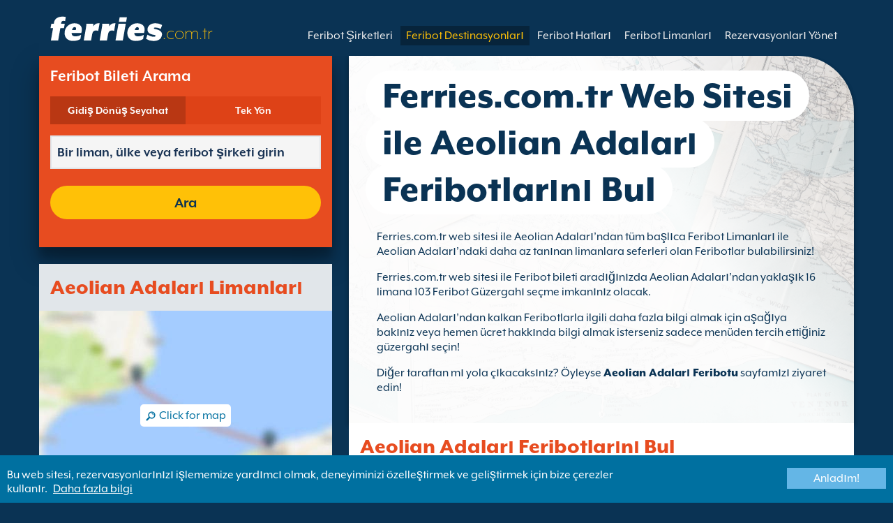

--- FILE ---
content_type: text/html; charset=UTF-8
request_url: https://www.ferries.com.tr/aeolian_adalari_feribotu.html
body_size: 16342
content:
<!DOCTYPE html>

<html lang="tr">
<head id="Head1"><title>
	Aeolian Adaları feribotu | Ferries.com.tr ile Aeolian Adaları feribot rezervasyonu yapın
</title>
<meta charset="utf-8" />
<meta http-equiv="X-UA-Compatible" content="IE=edge" />
<meta name="viewport" content="initial-scale=1.0, maximum-scale=1.0, user-scalable=0" />
<meta name="revisit-after" content="7days" />
<meta name="robots" content="index,follow" />
<meta name="robots" content="ALL" />
<meta name="description" content="Ferries.com.tr web sitesini Aeolian Adaları’den  103 rotadan yaklaşık 16 limana giden seferleri karşılaştırmak i&#231;in kullanın." />

<link rel="image_src" href="https://www.ferries.com.tr/images/logo.gif" /> 

<script type="text/javascript">
    var pageLoadStart = Date.now();    
</script>
<script>
    dataLayer = [{
    'pageCategory': 'FerriesCountryFrom'
}];
</script>
<!-- Google Tag Manager -->
<script>(function (w, d, s, l, i) {
w[l] = w[l] || []; w[l].push({
'gtm.start':
new Date().getTime(), event: 'gtm.js'
}); var f = d.getElementsByTagName(s)[0],
j = d.createElement(s), dl = l != 'dataLayer' ? '&l=' + l : ''; j.async = true; j.src =
'https://www.googletagmanager.com/gtm.js?id=' + i + dl; f.parentNode.insertBefore(j, f);
})(window, document, 'script', 'dataLayer', 'GTM-NB3MKWX');</script>
<!-- End Google Tag Manager -->
<script type="text/javascript">
        /*Google Analytics*/
        (function (i, s, o, g, r, a, m) {
            i['GoogleAnalyticsObject'] = r; i[r] = i[r] || function () {
                (i[r].q = i[r].q || []).push(arguments)
            }, i[r].l = 1 * new Date(); a = s.createElement(o),
            m = s.getElementsByTagName(o)[0]; a.async = 1; a.src = g; m.parentNode.insertBefore(a, m)
        })(window, document, 'script', 'https://www.google-analytics.com/analytics.js', 'ga');

        ga('create', 'UA-46578717-1', 'auto', { 'allowLinker': true });
        ga('require', 'linker');
        ga('linker:autoLink', ['directferries.com']);
        ga('send', 'pageview');
    </script>
<script src="//maps.google.com/maps/api/js?sensor=false&amp;language=tr-TR&amp;key=AIzaSyDkKd_GNXagaxHS0C5TUACEtEoh8mfnw-A" type="text/javascript"></script>
<link rel="Stylesheet" href="/styles/styles.css?v=201013091527" /><link href="https://static.directferries.co.uk/ferries/css/accessibility.css" rel="stylesheet" />
    <!--[if lt IE 9]>
        <script src="https://oss.maxcdn.com/html5shiv/3.7.2/html5shiv.min.js"></script>
        <script src="https://oss.maxcdn.com/respond/1.4.2/respond.min.js"></script>
    <![endif]-->
    <script src="https://ajax.googleapis.com/ajax/libs/jquery/1.11.2/jquery.min.js"></script>
    <script src="https://ssl.directferries.com/wiz/df_trtr.js" type="text/javascript"></script>
</head>
<body>
    <!-- Google Tag Manager (noscript) -->
    <noscript><iframe src="https://www.googletagmanager.com/ns.html?id=GTM-NB3MKWX" height="0" width="0" style="display:none;visibility:hidden"></iframe></noscript>
    <!-- End Google Tag Manager (noscript) -->
    
    <div class="outer">
        
<script type="text/javascript">
    function queryString(key) {
        key = key.replace(/[*+?^$.\[\]{}()|\\\/]/g, "\\$&"); // escape RegEx meta chars
        var match = location.search.match(new RegExp("[?&]" + key + "=([^&]+)(&|$)"));
        return match && decodeURIComponent(match[1].replace(/\+/g, " "));
    }

    function addTrackingCookies(url, data) {
        $.support.cors = true;
        $.ajax({
            url: url + "/secure/ws/adtracking.asmx/AddTrackingCookies",
            data: "trackingData=" + encodeURIComponent(data),
            dataType: "jsonp"
        });
    }

    var qs = window.location.search.substring(1);
    var refURL = encodeURIComponent(document.referrer);

    var tracking_data = qs + "&refr=" + refURL + "&rnd=" + Math.random();

    addTrackingCookies('https://ssl.directferries.com', tracking_data);

    if (queryString('dfpid') > 0 && queryString('affid') > 0 && queryString('rurl') != null) {
        window.location = window.location.protocol + "//" + window.location.host + "/" + queryString('rurl');
    }
</script>

        
<header class="con">
    <div class="row">
        <div id="homebar" class="fr-nav">
            <input type="checkbox" id="fr-nav-check" />
            <div class="fr-nav-header ">
                <a class="divLink" href="/"></a>
                <div class="logo">
                    <img src="https://static.directferries.co.uk/ferries/images/ferries-logo_uk.svg" alt="Ferries.com.tr" />
                    
                </div>
                <div class="fr-nav-title">
                    .com.tr
                </div>
            </div>
            <div class="fr-nav-btn">
                <label for="fr-nav-check">
                    <span></span>
                    <span></span>
                    <span></span>
                </label>
            </div>
            <div class="fr-nav-links">
                <ul>
                
                        <li id="DFHeader_rptTabs_liTab_0">
                            <a id="DFHeader_rptTabs_lnkTab_0" href="/" style="display:none;"></a>
                        </li>
                    
                        <li id="DFHeader_rptTabs_liTab_1">
                            <a id="DFHeader_rptTabs_lnkTab_1" href="/feribot_sirketleri.html">Feribot Şirketleri</a>
                        </li>
                    
                        <li id="DFHeader_rptTabs_liTab_2">
                            <a id="DFHeader_rptTabs_lnkTab_2" class="active" href="/feribot_destinasyonlari.html">Feribot Destinasyonları</a>
                        </li>
                    
                        <li id="DFHeader_rptTabs_liTab_3">
                            <a id="DFHeader_rptTabs_lnkTab_3" href="/hatlar.html">Feribot Hatları</a>
                        </li>
                    
                        <li id="DFHeader_rptTabs_liTab_4">
                            <a id="DFHeader_rptTabs_lnkTab_4" href="/liman.html">Feribot Limanları</a>
                        </li>
                    
                        <li id="DFHeader_rptTabs_liTab_5">
                            <a id="DFHeader_rptTabs_lnkTab_5" href="/rezervasyonlari_yonet.html">Rezervasyonları Y&#246;net</a>
                        </li>
                    
                </ul>
            </div>
        </div>
    </div>
</header>

        

<div class="main con" id="CountryFrom">
    <div class="row">
	    <div class="sm4">
            
<div class="fsBox">
    <div class="header">
        <h2>
            Feribot Bileti Arama</h2>
    </div>
    <div id="divNewFareSearch" class="container">
        <!--  ADAM STARTS HERE -->
        <div class="" id="deal_finder_container">
            <script>var origDFscript = 'https://ssl.directferries.com/partners/deal_finder.aspx?stdc=AFCITR&amp;smin=1'</script>
            <template id="AB_dealfinder_constants" hidden="">
                            <script>
                                // HARDCODED: needs to be dynamically replaced back-end

                                var BookingEngineUrl = 'https://ssl.directferries.com';
                                var tempDateFormat = 'd MM yy';
                                var CDNResourcesUrl = 'https://static.directferries.co.uk';
                                var defaultCurrency = '1';
                                var regionalDates = "";
                                function isEmptyRDateJSON(obj) {
                                    for (var key in obj) {
                                        if (obj.hasOwnProperty(key))
                                            return false;
                                    }
                                    return true;
                                }
                                try {
                                    regionalDates = JSON.parse("{" + "'closeText': 'Done',        'prevText': 'Prev',        'nextText': 'Next',        'currentText': 'Today',        'monthNames': ['January', 'February', 'March', 'April', 'May', 'June', 'July', 'August', 'September', 'October', 'November', 'December'],        'monthNamesShort': ['Jan', 'Feb', 'Mar', 'Apr', 'May', 'Jun', 'Jul', 'Aug', 'Sep', 'Oct', 'Nov', 'Dec'],        'dayNames': ['Sunday', 'Monday', 'Tuesday', 'Wednesday', 'Thursday', 'Friday', 'Saturday'],        'dayNamesShort': ['Sun', 'Mon', 'Tue', 'Wed', 'Thu', 'Fri', 'Sat'],        'dayNamesMin': ['Su', 'Mo', 'Tu', 'We', 'Th', 'Fr', 'Sa'],        'weekHeader': 'Wk',        'firstDay': 1,        'isRTL': false,        'showMonthAfterYear': false,        'yearSuffix': ''".replace(/'/g, '"') + "}");
                                    if (isEmptyRDateJSON(regionalDates)) throw "Regional Date JSON is empty";
                                } catch (e) {
                                    regionalDates = {
                                        closeText: "Done",
                                        prevText: "Prev",
                                        nextText: "Next",
                                        currentText: "Today",
                                        monthNames: ["January", "February", "March", "April", "May", "June", "July", "August", "September", "October", "November", "December"],
                                        monthNamesShort: ["Jan", "Feb", "Mar", "Apr", "May", "Jun", "Jul", "Aug", "Sep", "Oct", "Nov", "Dec"],
                                        dayNames: ["Sunday", "Monday", "Tuesday", "Wednesday", "Thursday", "Friday", "Saturday"],
                                        dayNamesShort: ["Sun", "Mon", "Tue", "Wed", "Thu", "Fri", "Sat"],
                                        dayNamesMin: ["Su", "Mo", "Tu", "We", "Th", "Fr", "Sa"],
                                        weekHeader: "Wk",
                                        firstDay: 0,
                                        isRTL: !1,
                                        showMonthAfterYear: !1,
                                        yearSuffix: ""
                                    };
                                    try {
                                        if (typeof ga === 'function') {
                                            var msg = '' + e.name + " - Message: " + e.message + " - URL: " + window.location.href;
                                            ga('send', 'event', 'Regional Date JSON error Type: ' + msg);
                                        }
                                    } catch (e) { }
                                }

                                // page-specific params for specialised routes, e.g. by operator:
                                var DF_page_params = {
                                    opname: '',
                                    country: '',
                                    port_from: '',
                                    port_to: '',
                                };

                                var base_user_data = {
                                    "STDCCode": "AFCITR",
                                    "SiteLanguage": "tr-TR"
                                };

                                var regionalText = {
                                    passenger_single: '1 Yolcu',
                                    passenger_plural: '[--X--] Yolcu',

                                    pets_single: '1 evcil hayvan',
                                    pets_plural: '[--X--] Evcil',

                                    passenger_adult_single: '1 Adult',
                                    passenger_adult_plural: '[--X--] Adults',
                                    passenger_child_single: '1 Child',
                                    passenger_child_plural: '[--X--] Children',

                                    popup_done: 'Bitti',

                                    passengers_popup_hdg: 'Toplam Yolcu ve Çağlar',
                                    passengers_popup_total: 'Yolcular (Sürücü dahil)',
                                    passengers_popup_booking_discount: 'Büyük Aileye Sahip İspanyol Vatandaşı?',
                                    passengers_popup_resident_discount: 'İkamet eden kişi?',
                                    passengers_orig_text: 'Kaç yolcu?',
                                    passengers_first_text: 'Kurşun Yolcu / Sürücü',
                                    passengers_base_text: 'Yolcu',
                                    passengers_count_text: 'Yolcu',
                                    passengers_age: 'Yaş',

                                    passengers_adults: 'Yetişkin',
                                    passengers_children: 'Çocuk',
                                    passengers_children_note: 'Lütfen her çocuğun yaşını giriniz',

                                    modal_booking_discount_hdg: 'İspanyol Vatandaşları Büyük Aile Koşulları',

                                    modal_booking_discount_cnt: 'İspanyol vatandaşları büyük aile indiriminden, yararlanmak için limanda istenen bilgileri kanıt olarak sunmanız gerekmektedir.',

                                    modal_resident_discount_hdg: 'Yerlesimci Kosullari',

                                    modal_resident_discount_cnt: 'Biletinize indirim uygulanması için, TÜM yolcuların gemiye girerken kimlik kartı gibi ikamet bilgilerini gösteren bir belge sunması gereklidir.',

                                    pets_popup_hdg: 'Evcil Hayvan Ayrintilari',
                                    modal_pet_conditions_hdg: 'Evcil Hayvan Kosullari',

                                    modal_pet_conditions_cnt: 'Evcil hayvanları ile birlikte seyahat eden yolcuların, gerekli kurallara uyması ve girilen ve çıkılan her ülkenin veya bölgenin şartlarını da yerine getirmesi gerekmektedir. Bir hayvanın gemiye binmesi için gerekli belgelerin gerçek aslı olması gerekmektedir. Fotokopileri kabul edilmeyecektir.Bir hayvanın gemiye binmesi için gerekli belgelerin gerçek aslı olması gerekmektedir. Fotokopileri kabul edilmeyecektir.evcil hayvan yanınızda götürmek için, evcil hayvanınızın Evcil Hayvan Seyahat Planı (Pet Travel Scheme - PETS) tarafından kapsanması gerekmektedir. Yukarıdaki \'Yardım\' öğesine tıklayarak daha fazla bilgi edinebilirsiniz.',

                                    vehicle_no_vehicle: 'Ayak Yolcu (hiç araç)',
                                    vehicles_popup_standard_car: 'standart araba',

                                    vehicles_popup_hdg: 'Araç Detayları',
                                    vehicles_popup_org: 'Nasıl seyahat ediyorsunuz?',
                                    vehicles_popup_no_vehicles: 'Araçsız',
                                    vehicles_popup_no_vehicles_not_allowed: 'Araçsız - Bu hatta mevcut değildir',
                                    vehicles_popup_with_vehicles: 'Araç İle (rezervasyon başına sadece 1 araç)',
                                    vehicles_popup_vehicles_not_allowed: 'Araç İle - Bu hatta mevcut değildir',
                                    vehicles_popup_vehicle_model: 'Araç Modeli',
                                    vehicles_popup_vehicle_custom: 'Lütfen Araç bilgilerini giriniz.',
                                    vehicles_popup_vehicle_custom_make: 'Araç Markası',
                                    vehicles_popup_vehicle_custom_model: 'Araç Modeli',
                                    vehicles_popup_extra_luggage: 'Eğer araç (vb tavan kutusu, bavul, bisiklet) bir şey taşıyoruz?',
                                    vehicles_popup_extra_luggage_no: 'Hayır',
                                    vehicles_popup_extra_luggage_yes: 'Evet',
                                    vehicles_popup_caravan_text: 'Karavan',
                                    vehicles_popup_trailer_text: 'Standart Römork',
                                    vehicles_popup_caravan_trailer: 'Karavan/Römork Bilgileri',
                                    vehicles_popup_caravan_trailer_no: 'Karavan/Römork Yok',
                                    vehicles_popup_caravan_trailer_yes: 'Karavan/Römork ile (lütfen aşağıdan seçiniz)',
                                    vehicles_popup_commercial_goods: 'Ticari mal tasiyor musunuz?',

                                    currency_popup_hdg: 'Para birimi',

                                    validity_no_route: 'Lütfen güzergah seçin',
                                    validity_no_return_route: 'Lütfen dönüs güzergahini seçin',

                                    validity_minutes: '',
                                    validity_invalid_outbound_date: 'Lütfen \'Gidiş Güzergahı\' için geçerli bir \'Tarih\' giriniz.',
                                    validity_no_outbound_time: 'Lütfen \'Gidiş Güzergahı\' için bir \'Saat\' seçiniz.',
                                    validity_invalid_outbound_time: 'Lütfen \'Gidiş Seferi\' için bir \'Saat\' seçiniz. En erken saat --TIME-- olmalıdır.'.replace("--TIME--", (new Date()).getHours() + 1 + ':00'),
                                    validity_invalid_return_date: 'Lütfen \'Gidiş Güzergahı\' için bir \'Saat\' seçiniz.',
                                    validity_no_return_time: 'Lütfen \'Dönüş Güzergahı\' için geçerli bir \'Tarih\' seçiniz.',
                                    validity_invalid_return_time: 'Lütfen \'Dönüş Güzergahı\' için bir \'Saat\' seçiniz.',
                                    validity_under_min_duration: 'Dönüş yolculuğu için \'Kalkış zamanı\', gidiş yolculuğunun tamamlanmasından önce olamaz.',

                                    validity_no_passengers: 'Yolcu seçmediniz.',
                                    validity_no_passenger_ages: 'Tüm yolcuların yaş belirtiniz.',
                                    validity_one_not_adult: '\'1.Yolcu (sürücü)\' bir yetişkin olmalıdır.',

                                    validity_no_passengers_both_legs: 'Yolcu seçmediniz.',
                                    validity_no_passenger_ages_both_legs: 'Tüm yolcuların yaş belirtiniz.',
                                    validity_one_not_adult_both_legs: '\'1.Yolcu (sürücü)\' bir yetişkin olmalıdır.',

                                    validity_no_vehicle_type: 'Lütfen araç tipinizi seçin',
                                    validity_no_vehicle_make: 'Lütfen \'Araç Markasını\' seçiniz',
                                    validity_no_vehicle_model: 'Lütfen \'Araç Modelini\' seçiniz',
                                    validity_no_vehicle_length: 'Lütfen \'Araç Uzunluğunu\' seçiniz',
                                    validity_no_vehicle_height: 'Lütfen \'Araç Yüksekliğini\' seçiniz',
                                    validity_no_luggage_height: 'Lütfen \'Ek Yüksekliği\' seçiniz',
                                    validity_no_luggage_length: '\'Ek Uzunluk\' seçiniz.',
                                    validity_no_caravan_type: 'Lütfen \'Römork Türünü\' seçiniz',
                                    validity_no_caravan_length: 'Lütfen \'Römork Uzunluğunu\' seçiniz',
                                    validity_no_caravan_height: 'Lütfen \'Römork Uzunluğunu\' seçiniz',

                                    validity_no_vehicle_make_mob: 'Lütfen \'Araç Markasını\' seçiniz',
                                    validity_no_vehicle_model_mob: 'Lütfen \'Araç Modelini\' seçiniz',


                                    submit_continue: 'Sonraki',
                                    search_continue: 'Ara',

                                    calendar_out_hdg: 'Gidiş Tarihi:',
                                    calendar_out_open_ticket_hdg: 'Gidiş Tarihi',
                                    time_out_hdg: 'Gidiş Tarihi:', //'Çıkış:',
                                    calendar_return_hdg: 'Dönüş Tarihi:',
                                    calendar_return_open_ticket_hdg: 'Dönüş Tarihi:',
                                    time_return_hdg: 'Dönüş Tarihi:', //'Dönüş:',
                                    calendar_both_open_ticket: 'Açık Biletler',

                                    passengers_add: 'Yolcu Ekle',
                                    passengers_note: 'Tüm yolcuların yaş belirtiniz.',
                                    vehicles_popup_vehicle_select_make: 'Lütfen \'Araç Markasını\' seçiniz',
                                    vehicles_popup_vehicle_select_model: 'Lütfen \'Araç Modelini\' seçiniz',
                                    vehicles_popup_customLength: 'Araç Uzunluğu',
                                    vehicles_popup_customHeight: 'Araç Yüksekliği',
                                    vehicles_popup_addLength: 'Ek uzunluk',
                                    vehicles_popup_addHeight: 'Ek yükseklik',
                                    validity_no_currency: "Please select currency",

                                    homepage_tagline: 'Dünyanın #1 ile daha iyi rezervasyonlar gerçekleştirin',

                                    validity_outbound_time: 'Please select a valid \'Time\' for the \'Outbound Route\'. Time must be at least --TIME--',
                                    validity_return_before_outbound: 'The \'Departure Time\' for the return crossing cannot be before the arrival of the outbound crossing.',
                                    journey_title_outbound: 'Gidiş',
                                    journey_title_return: 'Gidiş-Dönüş'
                                };

                                var regionalTime = { timeFormat: 'HH:ii' };
                                //var s = document.createElement('script'); var u = document.createElement('urscrub'); s.type = 'text/javascript'; s.async = true; if (document.location.host == 'www.directferries.com' || document.location.host == 'ssl.directferries.com' || document.location.host == 'ssl2.directferries.com' || document.location.host == 'www.directferries.co.uk') { s.src = 'https://cdn.userreplay.net/custcc0da137b93930ef31fcc843740623be_ct.js'; } else { s.src = 'https://cdn.userreplay.net/custcc0da137b93930ef31fcc843740623be_ct_staging.js'; } u.appendChild(s); document.head.appendChild(u); console.log(document.location.host)
                                function changeSubmitButtonState(disabled) {
                                    try {
                                        DF_DF1.changeSubmitButtonState(disabled);
                                    } catch (e) {
                                    }
                                }
                            </script>
						</template>
            <!-- JAMIE STARTS HERE -->
            <template id="AB_dealfinder_test_mob_B" hidden="">
                            <link href="https://fonts.googleapis.com/css?family=Catamaran:300,400,500,600,700&amp;subset=latin-ext,tamil" rel="stylesheet" />
                            <link href="https://fonts.googleapis.com/icon?family=Material+Icons" rel="stylesheet" />
		                    <form id="deal_finder1" class="mob-dealfinder" method="post" action="https://ssl.directferries.com/ferry/secure/booking_redirect_df.aspx" data-state="initial_blank" onsubmit="changeSubmitButtonState(true);" novalidate="">
			                    <div class="deal_finder_wrap">
				                    <section class="journey_type" role="group">
					                    <label for="journey_round_trip" class="checked">
						                    <input type="radio" name="journey" id="journey_round_trip" value="2" data-toggle="journey_type" checked="" />
						                    Gidiş D&#246;n&#252;ş Seyahat
					                    </label>
					                    <label for="journey_oneway">
						                    <input type="radio" name="journey" id="journey_oneway" value="1" data-toggle="journey_type" />
						                    Tek Y&#246;n
					                    </label>
				                    </section>


				                    <label class="journey_route" id="journey_route_parent">
					                    <input type="text" id="route_outbound" class="form-control journey_base" placeholder="Bir liman, ülke veya feribot şirketi girin" autocomplete="random-value" />
					                    <!--<div class="search_box" data-popup="route_list">
						                    <div class="fromItem"><span class="port">From:</span><span class="location"></span></div>
						                    <i class="material-icons md-36">compare_arrows</i>
						                    <div class="toItem"><span class="port">To:</span><span class="location"></span></div>
					                    </div>-->
					                    <section class="journey_search hide" role="group">
						                    <input type="text" id="outbound_route" class="form-control" placeholder="Bir liman, ülke veya feribot şirketi girin" autocomplete="random-value" />
		                                </section>
					                    <!--<button type="button" class="df_route_toggle"></button>-->
				                    </label>



				                    <label class="journey_route diff_trip hide">
					                    <input type="text" id="route_return" class="form-control journey_base" placeholder="Bir liman, ülke veya feribot şirketi girin" autocomplete="random-value" />
					                    <!-- <button type="button" class="df_route_toggle"></button> -->
				                    </label>

				                    <!--<div class="date_time">-->
					                    <section class="journey_timing timing_outbound hide_until_times" role="group">

						                    <!--<i class="material-icons">calendar_today</i>-->
						                    <input type="text" id="cal_outbound" class="form-control journey_date outbound disabled" readonly="" placeholder="Gidiş Tarihi" />

						                    <input type="text" id="time_outbound" class="form-control journey_time disabled" readonly="" placeholder="Kalkış Saati" />

						                    <label for="open_ticket_outbound" class="open_ticket open_ticket_outbound hide_while_summary">
							                    <span class="checkbox-label">A&#231;ik Bilet?</span>
							                    <input type="checkbox" id="open_ticket_outbound" data-toggle="open_ticket" />
						                    </label>

						                    <div class="open_ticket_note_full hide_while_summary hide">
							                    <span class="h4">A&#231;ik Bilet?</span>
							                    <p>A&#231;ık biletler, rezervasyon tarihinden itibaren 12 aya kadar ge&#231;erlidir (bilet şartlarına bakınız).</p>
						                    </div>

					                    </section>

					                    <section class="journey_timing timing_return round_trip hide_until_times" role="group">

						                    <!--<i class="material-icons">calendar_today</i>-->
						                    <input type="text" id="cal_return" class="form-control journey_date inbound disabled" readonly="" placeholder="Dönüş Tarihi?" />

						                    <input type="text" id="time_return" class="form-control journey_time disabled" readonly="" placeholder="Kalkış Saati?" />

						                    <label for="open_ticket_return" class="open_ticket open_ticket_return hide_while_summary">
							                    <span class="checkbox-label">A&#231;ik Bilet?</span>
							                    <input type="checkbox" id="open_ticket_return" data-toggle="open_ticket" />
						                    </label>

						                    <div class="open_ticket_note_return hide_while_summary hide">
							                    <span class="h4">A&#231;ik Bilet?</span>
							                    <p>A&#231;ık biletler, rezervasyon tarihinden itibaren 12 aya kadar ge&#231;erlidir (bilet şartlarına bakınız).</p>
						                    </div>

					                    </section>
				                    <!--</div>-->

				                    <section class="journey_info hide_until_summary" role="group">
					                    <span class="h4">Seyahat Bilgileri</span>

					                    <section class="trip_outbound">

                                            <span class="h4 diff_trip hide">Gidiş</span>

						                    <ul>
							                    <li><a class="journey_details passengers trip_outbound both_ways" tabindex="0" data-popup="passengers_popup">
									                    <i class='material-icons df-light-blue'>
											                    people
										                      </i> <span class="journey_details_span">Ka&#231; yolcu?</span>
										                      <i class="material-icons df-dark-blue" id="plus_icon">
											                    add_circle
										                      </i>
									                    </a></li>

							                    <li><a class="journey_details pets trip_outbound both_ways hide" tabindex="0" data-popup="pets_popup">
									                    <i class='material-icons df-light-blue'>
											                    pets
										                      </i><span class="journey_details_span">0 Evcil</span>
										                    <i class="material-icons df-dark-blue" id="plus_icon">
											                    add_circle
										                      </i>
										                    </a></li>
							                    <li><a class="journey_details vehicle trip_outbound both_ways" tabindex="0" data-popup="vehicle_base">
									                    <i class='material-icons df-light-blue'>
											                    directions_car
										                      </i>
										                      <span class="journey_details_span">Nasıl seyahat ediyorsunuz?</span>
										                    <i class="material-icons df-dark-blue" id="plus_icon">
											                    add_circle
										                      </i>
									                    </a></li>
						                    </ul>

					                    </section>

					                    <section class="trip_return diff_trip hide">

						                    <span class="h4">Gidiş D&#246;n&#252;ş Seyahat</span>

						                    <ul>
							                    <li><a class="journey_details passengers trip_return" tabindex="0" data-popup="passengers_popup"><i class='material-icons df-light-blue'>
									                    people
								                      </i> <span class="journey_details_span">Ka&#231; yolcu?</span>
								                    <i class="material-icons df-dark-blue" id="plus_icon">
											                    add_circle
										                      </i>
										                    </a></li>
							                    <li><a class="journey_details pets trip_return hide" tabindex="0" data-popup="pets_popup">
                                                    <i class='material-icons df-light-blue'>
									                    pets
								                      </i><span class="journey_details_span">0 Evcil</span>
								                    <i class="material-icons df-dark-blue" id="plus_icon">
											                    add_circle
										                      </i>
										                    </a></li>
							                    <li><a class="journey_details vehicle trip_return" tabindex="0" data-popup="vehicle_base"><i class='material-icons df-light-blue'>
									                    directions_car
								                      </i>
								                      <span class="journey_details_span">Nasıl seyahat ediyorsunuz?</span>
								                    <i class="material-icons df-dark-blue" id="plus_icon">
											                    add_circle
										                      </i>
										                    </a></li>
						                    </ul>

					                    </section>

					                    <label for="diff_details" class="diff_details round_trip">
						                    <span class="checkbox-label">Farklı Gidiş/D&#246;n&#252;ş Ayrıntıları?</span>
						                    <input type="checkbox" id="diff_details" data-toggle="diff_details" />
					                    </label>
				                    </section>

				                    <a class="currency hide_until_summary" tabindex="0" data-popup="currency_popup"></a>

				                    <button type="submit" class="df_submit hide_while_search">Ara</button>

				                    <input type="hidden" name="h_currencyid" />
				                    <input type="hidden" name="h_diffoutret" />
				                    <input type="hidden" name="h_journeytype" />
				                    <input type="hidden" name="h_legs" />
				                    <input type="hidden" name="stdc" />
				                    <input type="hidden" name="stdc_hid" />
				                    <input type="hidden" name="vehicleTypeOut" />
				                    <input type="hidden" name="heightOut" />
				                    <input type="hidden" name="caravanOut" />
				                    <input type="hidden" name="vehicleTypeRet" />
				                    <input type="hidden" name="heightRet" />
				                    <input type="hidden" name="caravanRet" />
                                    <input type="hidden" name="dfusrpidck" />
                                    <input type="hidden" name="dfsessionck" />
                                    <input type="hidden" name="dfvisitck" />
                                    <input type="hidden" name="dfexpck" />
			                    </div>
		                    </form>
		                    <link rel="stylesheet" href="https://static.directferries.co.uk/Production/css/dealfinder/df_mob.css?v=1611202019" />
		                    <link href="https://static.directferries.co.uk/Production/css/dealfinder/mobiscroll.javascript.min.css?v=1611202019" rel="stylesheet" />
                            <script src="https://static.directferries.co.uk/Production/scripts/dealfinder/polyfill.js?v=1611202019"></script>
		                    <script defer="" src="https://static.directferries.co.uk/Production/scripts/ferries/df_mob_ie.js?v=1611202019"></script>
						</template>
            <!-- JAMIE ENDS HERE -->
            <script src="https://static.directferries.co.uk/Production/scripts/df_utm.js"></script>
            <script>useTrackingFromJs()</script>
            <script src="https://static.directferries.co.uk/Production/scripts/ferries/ferries_switcher.js?v=1611202019"></script>
        </div>
        <!--  ADAM ENDS HERE -->
    </div>
</div>

            <div class="box">
            	<div class="header">
                	<h2>Aeolian Adaları Limanları</h2>
                </div>
                <div class="mapImg">
                    <div id="map_canvas"></div>
                    <div class="mapOly"><span>Click for map</span></div>
                </div>
		    </div>
            <div class="box">
    	        <div class="header">
   			        <h2>Aeolian Adaları Kalkış Limanları</h2>
   		        </div>
                <div class="content">
                    <ul class="rTbl">
                    
                            <li>
                                <div><a href="alicudi_feribotu.html">Alicudi Feribotları</a></div>
                            </li>
                        
                            <li>
                                <div><a href="filicudi_feribotu.html">Filicudi Feribotları</a></div>
                            </li>
                        
                            <li>
                                <div><a href="ginostra_stromboli_feribotu.html">Ginostra (Stromboli) Feribotları</a></div>
                            </li>
                        
                            <li>
                                <div><a href="lipari_feribotu.html">Lipari Feribotları</a></div>
                            </li>
                        
                            <li>
                                <div><a href="panarea_feribotu.html">Panarea Feribotları</a></div>
                            </li>
                        
                            <li>
                                <div><a href="rinella_feribotu.html">Rinella Feribotları</a></div>
                            </li>
                        
                            <li>
                                <div><a href="salina_feribotu.html">Salina Feribotları</a></div>
                            </li>
                        
                            <li>
                                <div><a href="stromboli_feribotu.html">Stromboli Feribotları</a></div>
                            </li>
                        
                            <li>
                                <div><a href="vulcano_feribotu.html">Vulcano Feribotları</a></div>
                            </li>
                        
                    </ul>
                    <div class="footer">
                        <a href="/liman.html">Feribot Limanı Bul</a>
                    </div>
		        </div>  
            </div>
        </div>
        <div class="sm8">
            <div class="text">
                <div class="header">
                    <div><h1>Ferries.com.tr Web Sitesi ile Aeolian Adaları Feribotlarını Bul</h1></div>
                </div>
                <p>Ferries.com.tr web sitesi ile Aeolian Adaları’ndan t&#252;m başlıca Feribot Limanları ile Aeolian Adaları’ndaki daha az tanınan limanlara seferleri olan Feribotlar bulabilirsiniz!</p>
<p>Ferries.com.tr web sitesi ile Feribot bileti aradığınızda Aeolian Adaları’ndan yaklaşık 16 limana 103 Feribot G&#252;zergahı se&#231;me imkanınız olacak. </p>
<p>Aeolian Adaları’ndan kalkan Feribotlarla ilgili daha fazla bilgi almak i&#231;in aşağıya bakınız veya hemen &#252;cret hakkında bilgi almak isterseniz sadece men&#252;den tercih ettiğiniz g&#252;zergahı se&#231;in!</p>
<p>Diğer taraftan mı yola &#231;ıkacaksınız? &#214;yleyse <a href="aeolian_adalari.html">Aeolian Adaları Feribotu</a> sayfamızı ziyaret edin!</p>

            </div>

            <div class="box">
                <div class="header">
                    <h2>Aeolian Adaları Feribotlarını Bul</h2>
                </div>
                <div class="content">
                    
                        <ul class="coTbl">
                            <li>
                                <div>
                                    <div>
                                        <div>Feribot Şirketi</div>
                                    </div>
                                </div>
                                <div>
                                    <div>
                                        <div class="ro">Feribot Rotası</div>
	            	                    <div class="fr">Sıklık</div>
	            	                    <div class="du">S&#252;re</div>
	            	                    <div class="co">Kime</div>
                                    </div>
                                </div>
            	            </li>
                        
                            <li>
                                <div>
                                    <div>
                                        <div class="im"><img src="/image/alilauro_s.png" alt="Alilauro" /></div>
                                        <div class="op"><a href="/alilauro.html" style="color:#036;">Alilauro</a></div>
                                    </div>
                                </div>
                                <div>
                                    <div>
                                        <div class="ro"><a href="lipari_napoli.html">Lipari Napoli</a></div>
                                        <div class="fr">Haftada 7</div>
                                        <div class="du">6sa 50dak</div>
                                        <div class="co"><a href="italya.html">İtalya</a></div>
                                    </div>
                                </div>
            	            </li>
                        
                            <li>
                                <div>
                                    <div>
                                        <div class="im"><img src="/image/alilauro_s.png" alt="Alilauro" /></div>
                                        <div class="op"><a href="/alilauro.html" style="color:#036;">Alilauro</a></div>
                                    </div>
                                </div>
                                <div>
                                    <div>
                                        <div class="ro"><a href="lipari_salerno.html">Lipari Salerno</a></div>
                                        <div class="fr">Haftada 2</div>
                                        <div class="du">5sa 45dak</div>
                                        <div class="co"><a href="italya.html">İtalya</a></div>
                                    </div>
                                </div>
            	            </li>
                        
                            <li>
                                <div>
                                    <div>
                                        <div class="im"><img src="/image/alilauro_s.png" alt="Alilauro" /></div>
                                        <div class="op"><a href="/alilauro.html" style="color:#036;">Alilauro</a></div>
                                    </div>
                                </div>
                                <div>
                                    <div>
                                        <div class="ro"><a href="panarea_napoli.html">Panarea Napoli</a></div>
                                        <div class="fr">Haftada 7</div>
                                        <div class="du">5sa 30dak</div>
                                        <div class="co"><a href="italya.html">İtalya</a></div>
                                    </div>
                                </div>
            	            </li>
                        
                            <li>
                                <div>
                                    <div>
                                        <div class="im"><img src="/image/alilauro_s.png" alt="Alilauro" /></div>
                                        <div class="op"><a href="/alilauro.html" style="color:#036;">Alilauro</a></div>
                                    </div>
                                </div>
                                <div>
                                    <div>
                                        <div class="ro"><a href="panarea_salerno.html">Panarea Salerno</a></div>
                                        <div class="fr">Haftada 2</div>
                                        <div class="du">4sa 35dak</div>
                                        <div class="co"><a href="italya.html">İtalya</a></div>
                                    </div>
                                </div>
            	            </li>
                        
                            <li>
                                <div>
                                    <div>
                                        <div class="im"><img src="/image/alilauro_s.png" alt="Alilauro" /></div>
                                        <div class="op"><a href="/alilauro.html" style="color:#036;">Alilauro</a></div>
                                    </div>
                                </div>
                                <div>
                                    <div>
                                        <div class="ro"><a href="salina_napoli.html">Salina Napoli</a></div>
                                        <div class="fr">Haftada 7</div>
                                        <div class="du">6sa </div>
                                        <div class="co"><a href="italya.html">İtalya</a></div>
                                    </div>
                                </div>
            	            </li>
                        
                            <li>
                                <div>
                                    <div>
                                        <div class="im"><img src="/image/alilauro_s.png" alt="Alilauro" /></div>
                                        <div class="op"><a href="/alilauro.html" style="color:#036;">Alilauro</a></div>
                                    </div>
                                </div>
                                <div>
                                    <div>
                                        <div class="ro"><a href="salina_salerno.html">Salina Salerno</a></div>
                                        <div class="fr">Haftada 2</div>
                                        <div class="du">4sa 55dak</div>
                                        <div class="co"><a href="italya.html">İtalya</a></div>
                                    </div>
                                </div>
            	            </li>
                        
                            <li>
                                <div>
                                    <div>
                                        <div class="im"><img src="/image/alilauro_s.png" alt="Alilauro" /></div>
                                        <div class="op"><a href="/alilauro.html" style="color:#036;">Alilauro</a></div>
                                    </div>
                                </div>
                                <div>
                                    <div>
                                        <div class="ro"><a href="stromboli_napoli.html">Stromboli Napoli</a></div>
                                        <div class="fr">Haftada 7</div>
                                        <div class="du">4sa 55dak</div>
                                        <div class="co"><a href="italya.html">İtalya</a></div>
                                    </div>
                                </div>
            	            </li>
                        
                            <li>
                                <div>
                                    <div>
                                        <div class="im"><img src="/image/alilauro_s.png" alt="Alilauro" /></div>
                                        <div class="op"><a href="/alilauro.html" style="color:#036;">Alilauro</a></div>
                                    </div>
                                </div>
                                <div>
                                    <div>
                                        <div class="ro"><a href="stromboli_salerno.html">Stromboli Salerno</a></div>
                                        <div class="fr">Haftada 2</div>
                                        <div class="du">4sa 5dak</div>
                                        <div class="co"><a href="italya.html">İtalya</a></div>
                                    </div>
                                </div>
            	            </li>
                        
                            <li>
                                <div>
                                    <div>
                                        <div class="im"><img src="/image/alilauro_s.png" alt="Alilauro" /></div>
                                        <div class="op"><a href="/alilauro.html" style="color:#036;">Alilauro</a></div>
                                    </div>
                                </div>
                                <div>
                                    <div>
                                        <div class="ro"><a href="vulcano_napoli.html">Vulcano Napoli</a></div>
                                        <div class="fr">Haftada 7</div>
                                        <div class="du">6sa 30dak</div>
                                        <div class="co"><a href="italya.html">İtalya</a></div>
                                    </div>
                                </div>
            	            </li>
                        
                            <li>
                                <div>
                                    <div>
                                        <div class="im"><img src="/image/alilauro_s.png" alt="Alilauro" /></div>
                                        <div class="op"><a href="/alilauro.html" style="color:#036;">Alilauro</a></div>
                                    </div>
                                </div>
                                <div>
                                    <div>
                                        <div class="ro"><a href="vulcano_salerno.html">Vulcano Salerno</a></div>
                                        <div class="fr">Haftada 1</div>
                                        <div class="du">5sa 25dak</div>
                                        <div class="co"><a href="italya.html">İtalya</a></div>
                                    </div>
                                </div>
            	            </li>
                        
                            <li>
                                <div>
                                    <div>
                                        <div class="im"><img src="/image/liberty_lines_fast_ferries_s.png" alt="Liberty Lines Fast Ferries" /></div>
                                        <div class="op"><a href="/liberty_lines_fast_ferries.html" style="color:#036;">Liberty Lines Fast Ferries</a></div>
                                    </div>
                                </div>
                                <div>
                                    <div>
                                        <div class="ro"><a href="alicudi_filicudi.html">Alicudi Filicudi</a></div>
                                        <div class="fr">Haftada 15</div>
                                        <div class="du">25dak</div>
                                        <div class="co"><a href="aeolian_adalari.html">Aeolian Adaları</a></div>
                                    </div>
                                </div>
            	            </li>
                        
                            <li>
                                <div>
                                    <div>
                                        <div class="im"><img src="/image/liberty_lines_fast_ferries_s.png" alt="Liberty Lines Fast Ferries" /></div>
                                        <div class="op"><a href="/liberty_lines_fast_ferries.html" style="color:#036;">Liberty Lines Fast Ferries</a></div>
                                    </div>
                                </div>
                                <div>
                                    <div>
                                        <div class="ro"><a href="alicudi_lipari.html">Alicudi Lipari</a></div>
                                        <div class="fr">Haftada 15</div>
                                        <div class="du">1sa 25dak</div>
                                        <div class="co"><a href="aeolian_adalari.html">Aeolian Adaları</a></div>
                                    </div>
                                </div>
            	            </li>
                        
                            <li>
                                <div>
                                    <div>
                                        <div class="im"><img src="/image/liberty_lines_fast_ferries_s.png" alt="Liberty Lines Fast Ferries" /></div>
                                        <div class="op"><a href="/liberty_lines_fast_ferries.html" style="color:#036;">Liberty Lines Fast Ferries</a></div>
                                    </div>
                                </div>
                                <div>
                                    <div>
                                        <div class="ro"><a href="alicudi_milazzo.html">Alicudi Milazzo</a></div>
                                        <div class="fr">Haftada 10</div>
                                        <div class="du">2sa 50dak</div>
                                        <div class="co"><a href="sicilya.html">Sicilya</a></div>
                                    </div>
                                </div>
            	            </li>
                        
                            <li>
                                <div>
                                    <div>
                                        <div class="im"><img src="/image/liberty_lines_fast_ferries_s.png" alt="Liberty Lines Fast Ferries" /></div>
                                        <div class="op"><a href="/liberty_lines_fast_ferries.html" style="color:#036;">Liberty Lines Fast Ferries</a></div>
                                    </div>
                                </div>
                                <div>
                                    <div>
                                        <div class="ro"><a href="alicudi_palermo.html">Alicudi Palermo</a></div>
                                        <div class="fr">Haftada 3</div>
                                        <div class="du">1sa 55dak</div>
                                        <div class="co"><a href="sicilya.html">Sicilya</a></div>
                                    </div>
                                </div>
            	            </li>
                        
                            <li>
                                <div>
                                    <div>
                                        <div class="im"><img src="/image/liberty_lines_fast_ferries_s.png" alt="Liberty Lines Fast Ferries" /></div>
                                        <div class="op"><a href="/liberty_lines_fast_ferries.html" style="color:#036;">Liberty Lines Fast Ferries</a></div>
                                    </div>
                                </div>
                                <div>
                                    <div>
                                        <div class="ro"><a href="alicudi_rinella.html">Alicudi Rinella</a></div>
                                        <div class="fr">Haftada 15</div>
                                        <div class="du">55dak</div>
                                        <div class="co"><a href="aeolian_adalari.html">Aeolian Adaları</a></div>
                                    </div>
                                </div>
            	            </li>
                        
                            <li>
                                <div>
                                    <div>
                                        <div class="im"><img src="/image/liberty_lines_fast_ferries_s.png" alt="Liberty Lines Fast Ferries" /></div>
                                        <div class="op"><a href="/liberty_lines_fast_ferries.html" style="color:#036;">Liberty Lines Fast Ferries</a></div>
                                    </div>
                                </div>
                                <div>
                                    <div>
                                        <div class="ro"><a href="alicudi_salina.html">Alicudi Salina</a></div>
                                        <div class="fr">Haftada 10</div>
                                        <div class="du">1sa 10dak</div>
                                        <div class="co"><a href="aeolian_adalari.html">Aeolian Adaları</a></div>
                                    </div>
                                </div>
            	            </li>
                        
                            <li>
                                <div>
                                    <div>
                                        <div class="im"><img src="/image/liberty_lines_fast_ferries_s.png" alt="Liberty Lines Fast Ferries" /></div>
                                        <div class="op"><a href="/liberty_lines_fast_ferries.html" style="color:#036;">Liberty Lines Fast Ferries</a></div>
                                    </div>
                                </div>
                                <div>
                                    <div>
                                        <div class="ro"><a href="alicudi_vulcano.html">Alicudi Vulcano</a></div>
                                        <div class="fr">Haftada 10</div>
                                        <div class="du">1sa 55dak</div>
                                        <div class="co"><a href="aeolian_adalari.html">Aeolian Adaları</a></div>
                                    </div>
                                </div>
            	            </li>
                        
                            <li>
                                <div>
                                    <div>
                                        <div class="im"><img src="/image/liberty_lines_fast_ferries_s.png" alt="Liberty Lines Fast Ferries" /></div>
                                        <div class="op"><a href="/liberty_lines_fast_ferries.html" style="color:#036;">Liberty Lines Fast Ferries</a></div>
                                    </div>
                                </div>
                                <div>
                                    <div>
                                        <div class="ro"><a href="filicudi_alicudi.html">Filicudi Alicudi</a></div>
                                        <div class="fr">Haftada 11</div>
                                        <div class="du">25dak</div>
                                        <div class="co"><a href="aeolian_adalari.html">Aeolian Adaları</a></div>
                                    </div>
                                </div>
            	            </li>
                        
                            <li>
                                <div>
                                    <div>
                                        <div class="im"><img src="/image/liberty_lines_fast_ferries_s.png" alt="Liberty Lines Fast Ferries" /></div>
                                        <div class="op"><a href="/liberty_lines_fast_ferries.html" style="color:#036;">Liberty Lines Fast Ferries</a></div>
                                    </div>
                                </div>
                                <div>
                                    <div>
                                        <div class="ro"><a href="filicudi_lipari.html">Filicudi Lipari</a></div>
                                        <div class="fr">Haftada 15</div>
                                        <div class="du">55dak</div>
                                        <div class="co"><a href="aeolian_adalari.html">Aeolian Adaları</a></div>
                                    </div>
                                </div>
            	            </li>
                        
                            <li>
                                <div>
                                    <div>
                                        <div class="im"><img src="/image/liberty_lines_fast_ferries_s.png" alt="Liberty Lines Fast Ferries" /></div>
                                        <div class="op"><a href="/liberty_lines_fast_ferries.html" style="color:#036;">Liberty Lines Fast Ferries</a></div>
                                    </div>
                                </div>
                                <div>
                                    <div>
                                        <div class="ro"><a href="filicudi_milazzo.html">Filicudi Milazzo</a></div>
                                        <div class="fr">Haftada 10</div>
                                        <div class="du">2sa 20dak</div>
                                        <div class="co"><a href="sicilya.html">Sicilya</a></div>
                                    </div>
                                </div>
            	            </li>
                        
                            <li>
                                <div>
                                    <div>
                                        <div class="im"><img src="/image/liberty_lines_fast_ferries_s.png" alt="Liberty Lines Fast Ferries" /></div>
                                        <div class="op"><a href="/liberty_lines_fast_ferries.html" style="color:#036;">Liberty Lines Fast Ferries</a></div>
                                    </div>
                                </div>
                                <div>
                                    <div>
                                        <div class="ro"><a href="filicudi_palermo.html">Filicudi Palermo</a></div>
                                        <div class="fr">Haftada 2</div>
                                        <div class="du">2sa 35dak</div>
                                        <div class="co"><a href="sicilya.html">Sicilya</a></div>
                                    </div>
                                </div>
            	            </li>
                        
                            <li>
                                <div>
                                    <div>
                                        <div class="im"><img src="/image/liberty_lines_fast_ferries_s.png" alt="Liberty Lines Fast Ferries" /></div>
                                        <div class="op"><a href="/liberty_lines_fast_ferries.html" style="color:#036;">Liberty Lines Fast Ferries</a></div>
                                    </div>
                                </div>
                                <div>
                                    <div>
                                        <div class="ro"><a href="filicudi_rinella.html">Filicudi Rinella</a></div>
                                        <div class="fr">Haftada 15</div>
                                        <div class="du">25dak</div>
                                        <div class="co"><a href="aeolian_adalari.html">Aeolian Adaları</a></div>
                                    </div>
                                </div>
            	            </li>
                        
                            <li>
                                <div>
                                    <div>
                                        <div class="im"><img src="/image/liberty_lines_fast_ferries_s.png" alt="Liberty Lines Fast Ferries" /></div>
                                        <div class="op"><a href="/liberty_lines_fast_ferries.html" style="color:#036;">Liberty Lines Fast Ferries</a></div>
                                    </div>
                                </div>
                                <div>
                                    <div>
                                        <div class="ro"><a href="filicudi_salina.html">Filicudi Salina</a></div>
                                        <div class="fr">Haftada 10</div>
                                        <div class="du">40dak</div>
                                        <div class="co"><a href="aeolian_adalari.html">Aeolian Adaları</a></div>
                                    </div>
                                </div>
            	            </li>
                        
                            <li>
                                <div>
                                    <div>
                                        <div class="im"><img src="/image/liberty_lines_fast_ferries_s.png" alt="Liberty Lines Fast Ferries" /></div>
                                        <div class="op"><a href="/liberty_lines_fast_ferries.html" style="color:#036;">Liberty Lines Fast Ferries</a></div>
                                    </div>
                                </div>
                                <div>
                                    <div>
                                        <div class="ro"><a href="filicudi_vulcano.html">Filicudi Vulcano</a></div>
                                        <div class="fr">Haftada 10</div>
                                        <div class="du">1sa 25dak</div>
                                        <div class="co"><a href="aeolian_adalari.html">Aeolian Adaları</a></div>
                                    </div>
                                </div>
            	            </li>
                        
                            <li>
                                <div>
                                    <div>
                                        <div class="im"><img src="/image/liberty_lines_fast_ferries_s.png" alt="Liberty Lines Fast Ferries" /></div>
                                        <div class="op"><a href="/liberty_lines_fast_ferries.html" style="color:#036;">Liberty Lines Fast Ferries</a></div>
                                    </div>
                                </div>
                                <div>
                                    <div>
                                        <div class="ro"><a href="ginostra_stromboli_lipari.html">Ginostra (Stromboli) Lipari</a></div>
                                        <div class="fr">Haftada 22</div>
                                        <div class="du">50dak</div>
                                        <div class="co"><a href="aeolian_adalari.html">Aeolian Adaları</a></div>
                                    </div>
                                </div>
            	            </li>
                        
                            <li>
                                <div>
                                    <div>
                                        <div class="im"><img src="/image/liberty_lines_fast_ferries_s.png" alt="Liberty Lines Fast Ferries" /></div>
                                        <div class="op"><a href="/liberty_lines_fast_ferries.html" style="color:#036;">Liberty Lines Fast Ferries</a></div>
                                    </div>
                                </div>
                                <div>
                                    <div>
                                        <div class="ro"><a href="ginostra_stromboli_milazzo.html">Ginostra (Stromboli) Milazzo</a></div>
                                        <div class="fr">Haftada 22</div>
                                        <div class="du">2sa </div>
                                        <div class="co"><a href="sicilya.html">Sicilya</a></div>
                                    </div>
                                </div>
            	            </li>
                        
                            <li>
                                <div>
                                    <div>
                                        <div class="im"><img src="/image/liberty_lines_fast_ferries_s.png" alt="Liberty Lines Fast Ferries" /></div>
                                        <div class="op"><a href="/liberty_lines_fast_ferries.html" style="color:#036;">Liberty Lines Fast Ferries</a></div>
                                    </div>
                                </div>
                                <div>
                                    <div>
                                        <div class="ro"><a href="ginostra_stromboli_panarea.html">Ginostra (Stromboli) Panarea</a></div>
                                        <div class="fr">Haftada 22</div>
                                        <div class="du">20dak</div>
                                        <div class="co"><a href="aeolian_adalari.html">Aeolian Adaları</a></div>
                                    </div>
                                </div>
            	            </li>
                        
                            <li>
                                <div>
                                    <div>
                                        <div class="im"><img src="/image/liberty_lines_fast_ferries_s.png" alt="Liberty Lines Fast Ferries" /></div>
                                        <div class="op"><a href="/liberty_lines_fast_ferries.html" style="color:#036;">Liberty Lines Fast Ferries</a></div>
                                    </div>
                                </div>
                                <div>
                                    <div>
                                        <div class="ro"><a href="ginostra_stromboli_salina.html">Ginostra (Stromboli) Salina</a></div>
                                        <div class="fr">Haftada 7</div>
                                        <div class="du">1sa 45dak</div>
                                        <div class="co"><a href="aeolian_adalari.html">Aeolian Adaları</a></div>
                                    </div>
                                </div>
            	            </li>
                        
                            <li>
                                <div>
                                    <div>
                                        <div class="im"><img src="/image/liberty_lines_fast_ferries_s.png" alt="Liberty Lines Fast Ferries" /></div>
                                        <div class="op"><a href="/liberty_lines_fast_ferries.html" style="color:#036;">Liberty Lines Fast Ferries</a></div>
                                    </div>
                                </div>
                                <div>
                                    <div>
                                        <div class="ro"><a href="ginostra_stromboli_stromboli.html">Ginostra (Stromboli) Stromboli</a></div>
                                        <div class="fr">Haftada 20</div>
                                        <div class="du">10dak</div>
                                        <div class="co"><a href="aeolian_adalari.html">Aeolian Adaları</a></div>
                                    </div>
                                </div>
            	            </li>
                        
                            <li>
                                <div>
                                    <div>
                                        <div class="im"><img src="/image/liberty_lines_fast_ferries_s.png" alt="Liberty Lines Fast Ferries" /></div>
                                        <div class="op"><a href="/liberty_lines_fast_ferries.html" style="color:#036;">Liberty Lines Fast Ferries</a></div>
                                    </div>
                                </div>
                                <div>
                                    <div>
                                        <div class="ro"><a href="ginostra_stromboli_vulcano.html">Ginostra (Stromboli) Vulcano</a></div>
                                        <div class="fr">Haftada 17</div>
                                        <div class="du">1sa 10dak</div>
                                        <div class="co"><a href="aeolian_adalari.html">Aeolian Adaları</a></div>
                                    </div>
                                </div>
            	            </li>
                        
                            <li>
                                <div>
                                    <div>
                                        <div class="im"><img src="/image/liberty_lines_fast_ferries_s.png" alt="Liberty Lines Fast Ferries" /></div>
                                        <div class="op"><a href="/liberty_lines_fast_ferries.html" style="color:#036;">Liberty Lines Fast Ferries</a></div>
                                    </div>
                                </div>
                                <div>
                                    <div>
                                        <div class="ro"><a href="lipari_alicudi.html">Lipari Alicudi</a></div>
                                        <div class="fr">Haftada 11</div>
                                        <div class="du">1sa 35dak</div>
                                        <div class="co"><a href="aeolian_adalari.html">Aeolian Adaları</a></div>
                                    </div>
                                </div>
            	            </li>
                        
                            <li>
                                <div>
                                    <div>
                                        <div class="im"><img src="/image/liberty_lines_fast_ferries_s.png" alt="Liberty Lines Fast Ferries" /></div>
                                        <div class="op"><a href="/liberty_lines_fast_ferries.html" style="color:#036;">Liberty Lines Fast Ferries</a></div>
                                    </div>
                                </div>
                                <div>
                                    <div>
                                        <div class="ro"><a href="lipari_filicudi.html">Lipari Filicudi</a></div>
                                        <div class="fr">Haftada 11</div>
                                        <div class="du">1sa 5dak</div>
                                        <div class="co"><a href="aeolian_adalari.html">Aeolian Adaları</a></div>
                                    </div>
                                </div>
            	            </li>
                        
                            <li>
                                <div>
                                    <div>
                                        <div class="im"><img src="/image/liberty_lines_fast_ferries_s.png" alt="Liberty Lines Fast Ferries" /></div>
                                        <div class="op"><a href="/liberty_lines_fast_ferries.html" style="color:#036;">Liberty Lines Fast Ferries</a></div>
                                    </div>
                                </div>
                                <div>
                                    <div>
                                        <div class="ro"><a href="lipari_ginostra_stromboli.html">Lipari Ginostra (Stromboli)</a></div>
                                        <div class="fr">Haftada 21</div>
                                        <div class="du">50dak</div>
                                        <div class="co"><a href="aeolian_adalari.html">Aeolian Adaları</a></div>
                                    </div>
                                </div>
            	            </li>
                        
                            <li>
                                <div>
                                    <div>
                                        <div class="im"><img src="/image/liberty_lines_fast_ferries_s.png" alt="Liberty Lines Fast Ferries" /></div>
                                        <div class="op"><a href="/liberty_lines_fast_ferries.html" style="color:#036;">Liberty Lines Fast Ferries</a></div>
                                    </div>
                                </div>
                                <div>
                                    <div>
                                        <div class="ro"><a href="lipari_messina.html">Lipari Messina</a></div>
                                        <div class="fr">G&#252;nde 5</div>
                                        <div class="du">1sa 25dak</div>
                                        <div class="co"><a href="sicilya.html">Sicilya</a></div>
                                    </div>
                                </div>
            	            </li>
                        
                            <li>
                                <div>
                                    <div>
                                        <div class="im"><img src="/image/liberty_lines_fast_ferries_s.png" alt="Liberty Lines Fast Ferries" /></div>
                                        <div class="op"><a href="/liberty_lines_fast_ferries.html" style="color:#036;">Liberty Lines Fast Ferries</a></div>
                                    </div>
                                </div>
                                <div>
                                    <div>
                                        <div class="ro"><a href="lipari_milazzo.html">Lipari Milazzo</a></div>
                                        <div class="fr">G&#252;nde 9</div>
                                        <div class="du">45dak</div>
                                        <div class="co"><a href="sicilya.html">Sicilya</a></div>
                                    </div>
                                </div>
            	            </li>
                        
                            <li>
                                <div>
                                    <div>
                                        <div class="im"><img src="/image/liberty_lines_fast_ferries_s.png" alt="Liberty Lines Fast Ferries" /></div>
                                        <div class="op"><a href="/liberty_lines_fast_ferries.html" style="color:#036;">Liberty Lines Fast Ferries</a></div>
                                    </div>
                                </div>
                                <div>
                                    <div>
                                        <div class="ro"><a href="lipari_palermo.html">Lipari Palermo</a></div>
                                        <div class="fr">Haftada 2</div>
                                        <div class="du">4sa </div>
                                        <div class="co"><a href="sicilya.html">Sicilya</a></div>
                                    </div>
                                </div>
            	            </li>
                        
                            <li>
                                <div>
                                    <div>
                                        <div class="im"><img src="/image/liberty_lines_fast_ferries_s.png" alt="Liberty Lines Fast Ferries" /></div>
                                        <div class="op"><a href="/liberty_lines_fast_ferries.html" style="color:#036;">Liberty Lines Fast Ferries</a></div>
                                    </div>
                                </div>
                                <div>
                                    <div>
                                        <div class="ro"><a href="lipari_panarea.html">Lipari Panarea</a></div>
                                        <div class="fr">Haftada 31</div>
                                        <div class="du">25dak</div>
                                        <div class="co"><a href="aeolian_adalari.html">Aeolian Adaları</a></div>
                                    </div>
                                </div>
            	            </li>
                        
                            <li>
                                <div>
                                    <div>
                                        <div class="im"><img src="/image/liberty_lines_fast_ferries_s.png" alt="Liberty Lines Fast Ferries" /></div>
                                        <div class="op"><a href="/liberty_lines_fast_ferries.html" style="color:#036;">Liberty Lines Fast Ferries</a></div>
                                    </div>
                                </div>
                                <div>
                                    <div>
                                        <div class="ro"><a href="lipari_reggio_calabria.html">Lipari Reggio Calabria</a></div>
                                        <div class="fr">Haftada 7</div>
                                        <div class="du">3sa 25dak</div>
                                        <div class="co"><a href="italya.html">İtalya</a></div>
                                    </div>
                                </div>
            	            </li>
                        
                            <li>
                                <div>
                                    <div>
                                        <div class="im"><img src="/image/liberty_lines_fast_ferries_s.png" alt="Liberty Lines Fast Ferries" /></div>
                                        <div class="op"><a href="/liberty_lines_fast_ferries.html" style="color:#036;">Liberty Lines Fast Ferries</a></div>
                                    </div>
                                </div>
                                <div>
                                    <div>
                                        <div class="ro"><a href="lipari_rinella.html">Lipari Rinella</a></div>
                                        <div class="fr">Haftada 39</div>
                                        <div class="du">20dak</div>
                                        <div class="co"><a href="aeolian_adalari.html">Aeolian Adaları</a></div>
                                    </div>
                                </div>
            	            </li>
                        
                            <li>
                                <div>
                                    <div>
                                        <div class="im"><img src="/image/liberty_lines_fast_ferries_s.png" alt="Liberty Lines Fast Ferries" /></div>
                                        <div class="op"><a href="/liberty_lines_fast_ferries.html" style="color:#036;">Liberty Lines Fast Ferries</a></div>
                                    </div>
                                </div>
                                <div>
                                    <div>
                                        <div class="ro"><a href="lipari_salina.html">Lipari Salina</a></div>
                                        <div class="fr">G&#252;nde 6</div>
                                        <div class="du">20dak</div>
                                        <div class="co"><a href="aeolian_adalari.html">Aeolian Adaları</a></div>
                                    </div>
                                </div>
            	            </li>
                        
                            <li>
                                <div>
                                    <div>
                                        <div class="im"><img src="/image/liberty_lines_fast_ferries_s.png" alt="Liberty Lines Fast Ferries" /></div>
                                        <div class="op"><a href="/liberty_lines_fast_ferries.html" style="color:#036;">Liberty Lines Fast Ferries</a></div>
                                    </div>
                                </div>
                                <div>
                                    <div>
                                        <div class="ro"><a href="lipari_stromboli.html">Lipari Stromboli</a></div>
                                        <div class="fr">Haftada 31</div>
                                        <div class="du">1sa 5dak</div>
                                        <div class="co"><a href="aeolian_adalari.html">Aeolian Adaları</a></div>
                                    </div>
                                </div>
            	            </li>
                        
                            <li>
                                <div>
                                    <div>
                                        <div class="im"><img src="/image/liberty_lines_fast_ferries_s.png" alt="Liberty Lines Fast Ferries" /></div>
                                        <div class="op"><a href="/liberty_lines_fast_ferries.html" style="color:#036;">Liberty Lines Fast Ferries</a></div>
                                    </div>
                                </div>
                                <div>
                                    <div>
                                        <div class="ro"><a href="lipari_vibo_valentia.html">Lipari Vibo Valentia</a></div>
                                        <div class="fr">Haftada 1</div>
                                        <div class="du">3sa 15dak</div>
                                        <div class="co"><a href="italya.html">İtalya</a></div>
                                    </div>
                                </div>
            	            </li>
                        
                            <li>
                                <div>
                                    <div>
                                        <div class="im"><img src="/image/liberty_lines_fast_ferries_s.png" alt="Liberty Lines Fast Ferries" /></div>
                                        <div class="op"><a href="/liberty_lines_fast_ferries.html" style="color:#036;">Liberty Lines Fast Ferries</a></div>
                                    </div>
                                </div>
                                <div>
                                    <div>
                                        <div class="ro"><a href="lipari_vulcano.html">Lipari Vulcano</a></div>
                                        <div class="fr">G&#252;nde 11</div>
                                        <div class="du">10dak</div>
                                        <div class="co"><a href="aeolian_adalari.html">Aeolian Adaları</a></div>
                                    </div>
                                </div>
            	            </li>
                        
                            <li>
                                <div>
                                    <div>
                                        <div class="im"><img src="/image/liberty_lines_fast_ferries_s.png" alt="Liberty Lines Fast Ferries" /></div>
                                        <div class="op"><a href="/liberty_lines_fast_ferries.html" style="color:#036;">Liberty Lines Fast Ferries</a></div>
                                    </div>
                                </div>
                                <div>
                                    <div>
                                        <div class="ro"><a href="panarea_ginostra_stromboli.html">Panarea Ginostra (Stromboli)</a></div>
                                        <div class="fr">Haftada 21</div>
                                        <div class="du">20dak</div>
                                        <div class="co"><a href="aeolian_adalari.html">Aeolian Adaları</a></div>
                                    </div>
                                </div>
            	            </li>
                        
                            <li>
                                <div>
                                    <div>
                                        <div class="im"><img src="/image/liberty_lines_fast_ferries_s.png" alt="Liberty Lines Fast Ferries" /></div>
                                        <div class="op"><a href="/liberty_lines_fast_ferries.html" style="color:#036;">Liberty Lines Fast Ferries</a></div>
                                    </div>
                                </div>
                                <div>
                                    <div>
                                        <div class="ro"><a href="panarea_lipari.html">Panarea Lipari</a></div>
                                        <div class="fr">G&#252;nde 4</div>
                                        <div class="du">25dak</div>
                                        <div class="co"><a href="aeolian_adalari.html">Aeolian Adaları</a></div>
                                    </div>
                                </div>
            	            </li>
                        
                            <li>
                                <div>
                                    <div>
                                        <div class="im"><img src="/image/liberty_lines_fast_ferries_s.png" alt="Liberty Lines Fast Ferries" /></div>
                                        <div class="op"><a href="/liberty_lines_fast_ferries.html" style="color:#036;">Liberty Lines Fast Ferries</a></div>
                                    </div>
                                </div>
                                <div>
                                    <div>
                                        <div class="ro"><a href="panarea_messina.html">Panarea Messina</a></div>
                                        <div class="fr">Haftada 14</div>
                                        <div class="du">2sa 5dak</div>
                                        <div class="co"><a href="sicilya.html">Sicilya</a></div>
                                    </div>
                                </div>
            	            </li>
                        
                            <li>
                                <div>
                                    <div>
                                        <div class="im"><img src="/image/liberty_lines_fast_ferries_s.png" alt="Liberty Lines Fast Ferries" /></div>
                                        <div class="op"><a href="/liberty_lines_fast_ferries.html" style="color:#036;">Liberty Lines Fast Ferries</a></div>
                                    </div>
                                </div>
                                <div>
                                    <div>
                                        <div class="ro"><a href="panarea_milazzo.html">Panarea Milazzo</a></div>
                                        <div class="fr">Haftada 24</div>
                                        <div class="du">1sa 20dak</div>
                                        <div class="co"><a href="sicilya.html">Sicilya</a></div>
                                    </div>
                                </div>
            	            </li>
                        
                            <li>
                                <div>
                                    <div>
                                        <div class="im"><img src="/image/liberty_lines_fast_ferries_s.png" alt="Liberty Lines Fast Ferries" /></div>
                                        <div class="op"><a href="/liberty_lines_fast_ferries.html" style="color:#036;">Liberty Lines Fast Ferries</a></div>
                                    </div>
                                </div>
                                <div>
                                    <div>
                                        <div class="ro"><a href="panarea_rinella.html">Panarea Rinella</a></div>
                                        <div class="fr">Haftada 7</div>
                                        <div class="du">45dak</div>
                                        <div class="co"><a href="aeolian_adalari.html">Aeolian Adaları</a></div>
                                    </div>
                                </div>
            	            </li>
                        
                            <li>
                                <div>
                                    <div>
                                        <div class="im"><img src="/image/liberty_lines_fast_ferries_s.png" alt="Liberty Lines Fast Ferries" /></div>
                                        <div class="op"><a href="/liberty_lines_fast_ferries.html" style="color:#036;">Liberty Lines Fast Ferries</a></div>
                                    </div>
                                </div>
                                <div>
                                    <div>
                                        <div class="ro"><a href="panarea_salina.html">Panarea Salina</a></div>
                                        <div class="fr">Haftada 16</div>
                                        <div class="du">25dak</div>
                                        <div class="co"><a href="aeolian_adalari.html">Aeolian Adaları</a></div>
                                    </div>
                                </div>
            	            </li>
                        
                            <li>
                                <div>
                                    <div>
                                        <div class="im"><img src="/image/liberty_lines_fast_ferries_s.png" alt="Liberty Lines Fast Ferries" /></div>
                                        <div class="op"><a href="/liberty_lines_fast_ferries.html" style="color:#036;">Liberty Lines Fast Ferries</a></div>
                                    </div>
                                </div>
                                <div>
                                    <div>
                                        <div class="ro"><a href="panarea_stromboli.html">Panarea Stromboli</a></div>
                                        <div class="fr">Haftada 30</div>
                                        <div class="du">30dak</div>
                                        <div class="co"><a href="aeolian_adalari.html">Aeolian Adaları</a></div>
                                    </div>
                                </div>
            	            </li>
                        
                            <li>
                                <div>
                                    <div>
                                        <div class="im"><img src="/image/liberty_lines_fast_ferries_s.png" alt="Liberty Lines Fast Ferries" /></div>
                                        <div class="op"><a href="/liberty_lines_fast_ferries.html" style="color:#036;">Liberty Lines Fast Ferries</a></div>
                                    </div>
                                </div>
                                <div>
                                    <div>
                                        <div class="ro"><a href="panarea_vibo_valentia.html">Panarea Vibo Valentia</a></div>
                                        <div class="fr">Haftada 1</div>
                                        <div class="du">2sa 10dak</div>
                                        <div class="co"><a href="italya.html">İtalya</a></div>
                                    </div>
                                </div>
            	            </li>
                        
                            <li>
                                <div>
                                    <div>
                                        <div class="im"><img src="/image/liberty_lines_fast_ferries_s.png" alt="Liberty Lines Fast Ferries" /></div>
                                        <div class="op"><a href="/liberty_lines_fast_ferries.html" style="color:#036;">Liberty Lines Fast Ferries</a></div>
                                    </div>
                                </div>
                                <div>
                                    <div>
                                        <div class="ro"><a href="panarea_vulcano.html">Panarea Vulcano</a></div>
                                        <div class="fr">Haftada 19</div>
                                        <div class="du">45dak</div>
                                        <div class="co"><a href="aeolian_adalari.html">Aeolian Adaları</a></div>
                                    </div>
                                </div>
            	            </li>
                        
                            <li>
                                <div>
                                    <div>
                                        <div class="im"><img src="/image/liberty_lines_fast_ferries_s.png" alt="Liberty Lines Fast Ferries" /></div>
                                        <div class="op"><a href="/liberty_lines_fast_ferries.html" style="color:#036;">Liberty Lines Fast Ferries</a></div>
                                    </div>
                                </div>
                                <div>
                                    <div>
                                        <div class="ro"><a href="rinella_alicudi.html">Rinella Alicudi</a></div>
                                        <div class="fr">Haftada 11</div>
                                        <div class="du">55dak</div>
                                        <div class="co"><a href="aeolian_adalari.html">Aeolian Adaları</a></div>
                                    </div>
                                </div>
            	            </li>
                        
                            <li>
                                <div>
                                    <div>
                                        <div class="im"><img src="/image/liberty_lines_fast_ferries_s.png" alt="Liberty Lines Fast Ferries" /></div>
                                        <div class="op"><a href="/liberty_lines_fast_ferries.html" style="color:#036;">Liberty Lines Fast Ferries</a></div>
                                    </div>
                                </div>
                                <div>
                                    <div>
                                        <div class="ro"><a href="rinella_filicudi.html">Rinella Filicudi</a></div>
                                        <div class="fr">Haftada 11</div>
                                        <div class="du">25dak</div>
                                        <div class="co"><a href="aeolian_adalari.html">Aeolian Adaları</a></div>
                                    </div>
                                </div>
            	            </li>
                        
                            <li>
                                <div>
                                    <div>
                                        <div class="im"><img src="/image/liberty_lines_fast_ferries_s.png" alt="Liberty Lines Fast Ferries" /></div>
                                        <div class="op"><a href="/liberty_lines_fast_ferries.html" style="color:#036;">Liberty Lines Fast Ferries</a></div>
                                    </div>
                                </div>
                                <div>
                                    <div>
                                        <div class="ro"><a href="rinella_lipari.html">Rinella Lipari</a></div>
                                        <div class="fr">G&#252;nde 4</div>
                                        <div class="du">25dak</div>
                                        <div class="co"><a href="aeolian_adalari.html">Aeolian Adaları</a></div>
                                    </div>
                                </div>
            	            </li>
                        
                            <li>
                                <div>
                                    <div>
                                        <div class="im"><img src="/image/liberty_lines_fast_ferries_s.png" alt="Liberty Lines Fast Ferries" /></div>
                                        <div class="op"><a href="/liberty_lines_fast_ferries.html" style="color:#036;">Liberty Lines Fast Ferries</a></div>
                                    </div>
                                </div>
                                <div>
                                    <div>
                                        <div class="ro"><a href="rinella_messina.html">Rinella Messina</a></div>
                                        <div class="fr">Haftada 14</div>
                                        <div class="du">2sa 20dak</div>
                                        <div class="co"><a href="sicilya.html">Sicilya</a></div>
                                    </div>
                                </div>
            	            </li>
                        
                            <li>
                                <div>
                                    <div>
                                        <div class="im"><img src="/image/liberty_lines_fast_ferries_s.png" alt="Liberty Lines Fast Ferries" /></div>
                                        <div class="op"><a href="/liberty_lines_fast_ferries.html" style="color:#036;">Liberty Lines Fast Ferries</a></div>
                                    </div>
                                </div>
                                <div>
                                    <div>
                                        <div class="ro"><a href="rinella_milazzo.html">Rinella Milazzo</a></div>
                                        <div class="fr">Haftada 32</div>
                                        <div class="du">1sa 40dak</div>
                                        <div class="co"><a href="sicilya.html">Sicilya</a></div>
                                    </div>
                                </div>
            	            </li>
                        
                            <li>
                                <div>
                                    <div>
                                        <div class="im"><img src="/image/liberty_lines_fast_ferries_s.png" alt="Liberty Lines Fast Ferries" /></div>
                                        <div class="op"><a href="/liberty_lines_fast_ferries.html" style="color:#036;">Liberty Lines Fast Ferries</a></div>
                                    </div>
                                </div>
                                <div>
                                    <div>
                                        <div class="ro"><a href="rinella_palermo.html">Rinella Palermo</a></div>
                                        <div class="fr">Haftada 2</div>
                                        <div class="du">3sa 15dak</div>
                                        <div class="co"><a href="sicilya.html">Sicilya</a></div>
                                    </div>
                                </div>
            	            </li>
                        
                            <li>
                                <div>
                                    <div>
                                        <div class="im"><img src="/image/liberty_lines_fast_ferries_s.png" alt="Liberty Lines Fast Ferries" /></div>
                                        <div class="op"><a href="/liberty_lines_fast_ferries.html" style="color:#036;">Liberty Lines Fast Ferries</a></div>
                                    </div>
                                </div>
                                <div>
                                    <div>
                                        <div class="ro"><a href="rinella_panarea.html">Rinella Panarea</a></div>
                                        <div class="fr">Haftada 7</div>
                                        <div class="du">1sa 45dak</div>
                                        <div class="co"><a href="aeolian_adalari.html">Aeolian Adaları</a></div>
                                    </div>
                                </div>
            	            </li>
                        
                            <li>
                                <div>
                                    <div>
                                        <div class="im"><img src="/image/liberty_lines_fast_ferries_s.png" alt="Liberty Lines Fast Ferries" /></div>
                                        <div class="op"><a href="/liberty_lines_fast_ferries.html" style="color:#036;">Liberty Lines Fast Ferries</a></div>
                                    </div>
                                </div>
                                <div>
                                    <div>
                                        <div class="ro"><a href="rinella_salina.html">Rinella Salina</a></div>
                                        <div class="fr">G&#252;nde 4</div>
                                        <div class="du">10dak</div>
                                        <div class="co"><a href="aeolian_adalari.html">Aeolian Adaları</a></div>
                                    </div>
                                </div>
            	            </li>
                        
                            <li>
                                <div>
                                    <div>
                                        <div class="im"><img src="/image/liberty_lines_fast_ferries_s.png" alt="Liberty Lines Fast Ferries" /></div>
                                        <div class="op"><a href="/liberty_lines_fast_ferries.html" style="color:#036;">Liberty Lines Fast Ferries</a></div>
                                    </div>
                                </div>
                                <div>
                                    <div>
                                        <div class="ro"><a href="rinella_stromboli.html">Rinella Stromboli</a></div>
                                        <div class="fr">Haftada 7</div>
                                        <div class="du">2sa 25dak</div>
                                        <div class="co"><a href="aeolian_adalari.html">Aeolian Adaları</a></div>
                                    </div>
                                </div>
            	            </li>
                        
                            <li>
                                <div>
                                    <div>
                                        <div class="im"><img src="/image/liberty_lines_fast_ferries_s.png" alt="Liberty Lines Fast Ferries" /></div>
                                        <div class="op"><a href="/liberty_lines_fast_ferries.html" style="color:#036;">Liberty Lines Fast Ferries</a></div>
                                    </div>
                                </div>
                                <div>
                                    <div>
                                        <div class="ro"><a href="rinella_vulcano.html">Rinella Vulcano</a></div>
                                        <div class="fr">G&#252;nde 3</div>
                                        <div class="du">25dak</div>
                                        <div class="co"><a href="aeolian_adalari.html">Aeolian Adaları</a></div>
                                    </div>
                                </div>
            	            </li>
                        
                            <li>
                                <div>
                                    <div>
                                        <div class="im"><img src="/image/liberty_lines_fast_ferries_s.png" alt="Liberty Lines Fast Ferries" /></div>
                                        <div class="op"><a href="/liberty_lines_fast_ferries.html" style="color:#036;">Liberty Lines Fast Ferries</a></div>
                                    </div>
                                </div>
                                <div>
                                    <div>
                                        <div class="ro"><a href="salina_alicudi.html">Salina Alicudi</a></div>
                                        <div class="fr">Haftada 11</div>
                                        <div class="du">1sa 10dak</div>
                                        <div class="co"><a href="aeolian_adalari.html">Aeolian Adaları</a></div>
                                    </div>
                                </div>
            	            </li>
                        
                            <li>
                                <div>
                                    <div>
                                        <div class="im"><img src="/image/liberty_lines_fast_ferries_s.png" alt="Liberty Lines Fast Ferries" /></div>
                                        <div class="op"><a href="/liberty_lines_fast_ferries.html" style="color:#036;">Liberty Lines Fast Ferries</a></div>
                                    </div>
                                </div>
                                <div>
                                    <div>
                                        <div class="ro"><a href="salina_filicudi.html">Salina Filicudi</a></div>
                                        <div class="fr">Haftada 11</div>
                                        <div class="du">40dak</div>
                                        <div class="co"><a href="aeolian_adalari.html">Aeolian Adaları</a></div>
                                    </div>
                                </div>
            	            </li>
                        
                            <li>
                                <div>
                                    <div>
                                        <div class="im"><img src="/image/liberty_lines_fast_ferries_s.png" alt="Liberty Lines Fast Ferries" /></div>
                                        <div class="op"><a href="/liberty_lines_fast_ferries.html" style="color:#036;">Liberty Lines Fast Ferries</a></div>
                                    </div>
                                </div>
                                <div>
                                    <div>
                                        <div class="ro"><a href="salina_ginostra_stromboli.html">Salina Ginostra (Stromboli)</a></div>
                                        <div class="fr">Haftada 9</div>
                                        <div class="du">50dak</div>
                                        <div class="co"><a href="aeolian_adalari.html">Aeolian Adaları</a></div>
                                    </div>
                                </div>
            	            </li>
                        
                            <li>
                                <div>
                                    <div>
                                        <div class="im"><img src="/image/liberty_lines_fast_ferries_s.png" alt="Liberty Lines Fast Ferries" /></div>
                                        <div class="op"><a href="/liberty_lines_fast_ferries.html" style="color:#036;">Liberty Lines Fast Ferries</a></div>
                                    </div>
                                </div>
                                <div>
                                    <div>
                                        <div class="ro"><a href="salina_lipari.html">Salina Lipari</a></div>
                                        <div class="fr">G&#252;nde 8</div>
                                        <div class="du">20dak</div>
                                        <div class="co"><a href="aeolian_adalari.html">Aeolian Adaları</a></div>
                                    </div>
                                </div>
            	            </li>
                        
                            <li>
                                <div>
                                    <div>
                                        <div class="im"><img src="/image/liberty_lines_fast_ferries_s.png" alt="Liberty Lines Fast Ferries" /></div>
                                        <div class="op"><a href="/liberty_lines_fast_ferries.html" style="color:#036;">Liberty Lines Fast Ferries</a></div>
                                    </div>
                                </div>
                                <div>
                                    <div>
                                        <div class="ro"><a href="salina_messina.html">Salina Messina</a></div>
                                        <div class="fr">G&#252;nde 3</div>
                                        <div class="du">2sa 15dak</div>
                                        <div class="co"><a href="sicilya.html">Sicilya</a></div>
                                    </div>
                                </div>
            	            </li>
                        
                            <li>
                                <div>
                                    <div>
                                        <div class="im"><img src="/image/liberty_lines_fast_ferries_s.png" alt="Liberty Lines Fast Ferries" /></div>
                                        <div class="op"><a href="/liberty_lines_fast_ferries.html" style="color:#036;">Liberty Lines Fast Ferries</a></div>
                                    </div>
                                </div>
                                <div>
                                    <div>
                                        <div class="ro"><a href="salina_milazzo.html">Salina Milazzo</a></div>
                                        <div class="fr">G&#252;nde 5</div>
                                        <div class="du">1sa 30dak</div>
                                        <div class="co"><a href="sicilya.html">Sicilya</a></div>
                                    </div>
                                </div>
            	            </li>
                        
                            <li>
                                <div>
                                    <div>
                                        <div class="im"><img src="/image/liberty_lines_fast_ferries_s.png" alt="Liberty Lines Fast Ferries" /></div>
                                        <div class="op"><a href="/liberty_lines_fast_ferries.html" style="color:#036;">Liberty Lines Fast Ferries</a></div>
                                    </div>
                                </div>
                                <div>
                                    <div>
                                        <div class="ro"><a href="salina_palermo.html">Salina Palermo</a></div>
                                        <div class="fr">Haftada 2</div>
                                        <div class="du">3sa 30dak</div>
                                        <div class="co"><a href="sicilya.html">Sicilya</a></div>
                                    </div>
                                </div>
            	            </li>
                        
                            <li>
                                <div>
                                    <div>
                                        <div class="im"><img src="/image/liberty_lines_fast_ferries_s.png" alt="Liberty Lines Fast Ferries" /></div>
                                        <div class="op"><a href="/liberty_lines_fast_ferries.html" style="color:#036;">Liberty Lines Fast Ferries</a></div>
                                    </div>
                                </div>
                                <div>
                                    <div>
                                        <div class="ro"><a href="salina_panarea.html">Salina Panarea</a></div>
                                        <div class="fr">Haftada 18</div>
                                        <div class="du">25dak</div>
                                        <div class="co"><a href="aeolian_adalari.html">Aeolian Adaları</a></div>
                                    </div>
                                </div>
            	            </li>
                        
                            <li>
                                <div>
                                    <div>
                                        <div class="im"><img src="/image/liberty_lines_fast_ferries_s.png" alt="Liberty Lines Fast Ferries" /></div>
                                        <div class="op"><a href="/liberty_lines_fast_ferries.html" style="color:#036;">Liberty Lines Fast Ferries</a></div>
                                    </div>
                                </div>
                                <div>
                                    <div>
                                        <div class="ro"><a href="salina_rinella.html">Salina Rinella</a></div>
                                        <div class="fr">Haftada 35</div>
                                        <div class="du">10dak</div>
                                        <div class="co"><a href="aeolian_adalari.html">Aeolian Adaları</a></div>
                                    </div>
                                </div>
            	            </li>
                        
                            <li>
                                <div>
                                    <div>
                                        <div class="im"><img src="/image/liberty_lines_fast_ferries_s.png" alt="Liberty Lines Fast Ferries" /></div>
                                        <div class="op"><a href="/liberty_lines_fast_ferries.html" style="color:#036;">Liberty Lines Fast Ferries</a></div>
                                    </div>
                                </div>
                                <div>
                                    <div>
                                        <div class="ro"><a href="salina_stromboli.html">Salina Stromboli</a></div>
                                        <div class="fr">Haftada 18</div>
                                        <div class="du">1sa 5dak</div>
                                        <div class="co"><a href="aeolian_adalari.html">Aeolian Adaları</a></div>
                                    </div>
                                </div>
            	            </li>
                        
                            <li>
                                <div>
                                    <div>
                                        <div class="im"><img src="/image/liberty_lines_fast_ferries_s.png" alt="Liberty Lines Fast Ferries" /></div>
                                        <div class="op"><a href="/liberty_lines_fast_ferries.html" style="color:#036;">Liberty Lines Fast Ferries</a></div>
                                    </div>
                                </div>
                                <div>
                                    <div>
                                        <div class="ro"><a href="salina_vibo_valentia.html">Salina Vibo Valentia</a></div>
                                        <div class="fr">Haftada 1</div>
                                        <div class="du">2sa 45dak</div>
                                        <div class="co"><a href="italya.html">İtalya</a></div>
                                    </div>
                                </div>
            	            </li>
                        
                            <li>
                                <div>
                                    <div>
                                        <div class="im"><img src="/image/liberty_lines_fast_ferries_s.png" alt="Liberty Lines Fast Ferries" /></div>
                                        <div class="op"><a href="/liberty_lines_fast_ferries.html" style="color:#036;">Liberty Lines Fast Ferries</a></div>
                                    </div>
                                </div>
                                <div>
                                    <div>
                                        <div class="ro"><a href="salina_vulcano.html">Salina Vulcano</a></div>
                                        <div class="fr">G&#252;nde 7</div>
                                        <div class="du">35dak</div>
                                        <div class="co"><a href="aeolian_adalari.html">Aeolian Adaları</a></div>
                                    </div>
                                </div>
            	            </li>
                        
                            <li>
                                <div>
                                    <div>
                                        <div class="im"><img src="/image/liberty_lines_fast_ferries_s.png" alt="Liberty Lines Fast Ferries" /></div>
                                        <div class="op"><a href="/liberty_lines_fast_ferries.html" style="color:#036;">Liberty Lines Fast Ferries</a></div>
                                    </div>
                                </div>
                                <div>
                                    <div>
                                        <div class="ro"><a href="stromboli_ginostra_stromboli.html">Stromboli Ginostra (Stromboli)</a></div>
                                        <div class="fr">Haftada 17</div>
                                        <div class="du">10dak</div>
                                        <div class="co"><a href="aeolian_adalari.html">Aeolian Adaları</a></div>
                                    </div>
                                </div>
            	            </li>
                        
                            <li>
                                <div>
                                    <div>
                                        <div class="im"><img src="/image/liberty_lines_fast_ferries_s.png" alt="Liberty Lines Fast Ferries" /></div>
                                        <div class="op"><a href="/liberty_lines_fast_ferries.html" style="color:#036;">Liberty Lines Fast Ferries</a></div>
                                    </div>
                                </div>
                                <div>
                                    <div>
                                        <div class="ro"><a href="stromboli_lipari.html">Stromboli Lipari</a></div>
                                        <div class="fr">G&#252;nde 3</div>
                                        <div class="du">1sa 10dak</div>
                                        <div class="co"><a href="aeolian_adalari.html">Aeolian Adaları</a></div>
                                    </div>
                                </div>
            	            </li>
                        
                            <li>
                                <div>
                                    <div>
                                        <div class="im"><img src="/image/liberty_lines_fast_ferries_s.png" alt="Liberty Lines Fast Ferries" /></div>
                                        <div class="op"><a href="/liberty_lines_fast_ferries.html" style="color:#036;">Liberty Lines Fast Ferries</a></div>
                                    </div>
                                </div>
                                <div>
                                    <div>
                                        <div class="ro"><a href="stromboli_messina.html">Stromboli Messina</a></div>
                                        <div class="fr">Haftada 14</div>
                                        <div class="du">1sa 25dak</div>
                                        <div class="co"><a href="sicilya.html">Sicilya</a></div>
                                    </div>
                                </div>
            	            </li>
                        
                            <li>
                                <div>
                                    <div>
                                        <div class="im"><img src="/image/liberty_lines_fast_ferries_s.png" alt="Liberty Lines Fast Ferries" /></div>
                                        <div class="op"><a href="/liberty_lines_fast_ferries.html" style="color:#036;">Liberty Lines Fast Ferries</a></div>
                                    </div>
                                </div>
                                <div>
                                    <div>
                                        <div class="ro"><a href="stromboli_milazzo.html">Stromboli Milazzo</a></div>
                                        <div class="fr">Haftada 24</div>
                                        <div class="du">1sa 45dak</div>
                                        <div class="co"><a href="sicilya.html">Sicilya</a></div>
                                    </div>
                                </div>
            	            </li>
                        
                            <li>
                                <div>
                                    <div>
                                        <div class="im"><img src="/image/liberty_lines_fast_ferries_s.png" alt="Liberty Lines Fast Ferries" /></div>
                                        <div class="op"><a href="/liberty_lines_fast_ferries.html" style="color:#036;">Liberty Lines Fast Ferries</a></div>
                                    </div>
                                </div>
                                <div>
                                    <div>
                                        <div class="ro"><a href="stromboli_panarea.html">Stromboli Panarea</a></div>
                                        <div class="fr">G&#252;nde 3</div>
                                        <div class="du">25dak</div>
                                        <div class="co"><a href="aeolian_adalari.html">Aeolian Adaları</a></div>
                                    </div>
                                </div>
            	            </li>
                        
                            <li>
                                <div>
                                    <div>
                                        <div class="im"><img src="/image/liberty_lines_fast_ferries_s.png" alt="Liberty Lines Fast Ferries" /></div>
                                        <div class="op"><a href="/liberty_lines_fast_ferries.html" style="color:#036;">Liberty Lines Fast Ferries</a></div>
                                    </div>
                                </div>
                                <div>
                                    <div>
                                        <div class="ro"><a href="stromboli_rinella.html">Stromboli Rinella</a></div>
                                        <div class="fr">Haftada 6</div>
                                        <div class="du">1sa 25dak</div>
                                        <div class="co"><a href="aeolian_adalari.html">Aeolian Adaları</a></div>
                                    </div>
                                </div>
            	            </li>
                        
                            <li>
                                <div>
                                    <div>
                                        <div class="im"><img src="/image/liberty_lines_fast_ferries_s.png" alt="Liberty Lines Fast Ferries" /></div>
                                        <div class="op"><a href="/liberty_lines_fast_ferries.html" style="color:#036;">Liberty Lines Fast Ferries</a></div>
                                    </div>
                                </div>
                                <div>
                                    <div>
                                        <div class="ro"><a href="stromboli_salina.html">Stromboli Salina</a></div>
                                        <div class="fr">Haftada 15</div>
                                        <div class="du">1sa 5dak</div>
                                        <div class="co"><a href="aeolian_adalari.html">Aeolian Adaları</a></div>
                                    </div>
                                </div>
            	            </li>
                        
                            <li>
                                <div>
                                    <div>
                                        <div class="im"><img src="/image/liberty_lines_fast_ferries_s.png" alt="Liberty Lines Fast Ferries" /></div>
                                        <div class="op"><a href="/liberty_lines_fast_ferries.html" style="color:#036;">Liberty Lines Fast Ferries</a></div>
                                    </div>
                                </div>
                                <div>
                                    <div>
                                        <div class="ro"><a href="stromboli_vibo_valentia.html">Stromboli Vibo Valentia</a></div>
                                        <div class="fr">Haftada 1</div>
                                        <div class="du">1sa 30dak</div>
                                        <div class="co"><a href="italya.html">İtalya</a></div>
                                    </div>
                                </div>
            	            </li>
                        
                            <li>
                                <div>
                                    <div>
                                        <div class="im"><img src="/image/liberty_lines_fast_ferries_s.png" alt="Liberty Lines Fast Ferries" /></div>
                                        <div class="op"><a href="/liberty_lines_fast_ferries.html" style="color:#036;">Liberty Lines Fast Ferries</a></div>
                                    </div>
                                </div>
                                <div>
                                    <div>
                                        <div class="ro"><a href="stromboli_vulcano.html">Stromboli Vulcano</a></div>
                                        <div class="fr">Haftada 19</div>
                                        <div class="du">1sa 25dak</div>
                                        <div class="co"><a href="aeolian_adalari.html">Aeolian Adaları</a></div>
                                    </div>
                                </div>
            	            </li>
                        
                            <li>
                                <div>
                                    <div>
                                        <div class="im"><img src="/image/liberty_lines_fast_ferries_s.png" alt="Liberty Lines Fast Ferries" /></div>
                                        <div class="op"><a href="/liberty_lines_fast_ferries.html" style="color:#036;">Liberty Lines Fast Ferries</a></div>
                                    </div>
                                </div>
                                <div>
                                    <div>
                                        <div class="ro"><a href="vulcano_alicudi.html">Vulcano Alicudi</a></div>
                                        <div class="fr">Haftada 11</div>
                                        <div class="du">1sa 55dak</div>
                                        <div class="co"><a href="aeolian_adalari.html">Aeolian Adaları</a></div>
                                    </div>
                                </div>
            	            </li>
                        
                            <li>
                                <div>
                                    <div>
                                        <div class="im"><img src="/image/liberty_lines_fast_ferries_s.png" alt="Liberty Lines Fast Ferries" /></div>
                                        <div class="op"><a href="/liberty_lines_fast_ferries.html" style="color:#036;">Liberty Lines Fast Ferries</a></div>
                                    </div>
                                </div>
                                <div>
                                    <div>
                                        <div class="ro"><a href="vulcano_filicudi.html">Vulcano Filicudi</a></div>
                                        <div class="fr">Haftada 11</div>
                                        <div class="du">1sa 25dak</div>
                                        <div class="co"><a href="aeolian_adalari.html">Aeolian Adaları</a></div>
                                    </div>
                                </div>
            	            </li>
                        
                            <li>
                                <div>
                                    <div>
                                        <div class="im"><img src="/image/liberty_lines_fast_ferries_s.png" alt="Liberty Lines Fast Ferries" /></div>
                                        <div class="op"><a href="/liberty_lines_fast_ferries.html" style="color:#036;">Liberty Lines Fast Ferries</a></div>
                                    </div>
                                </div>
                                <div>
                                    <div>
                                        <div class="ro"><a href="vulcano_ginostra_stromboli.html">Vulcano Ginostra (Stromboli)</a></div>
                                        <div class="fr">Haftada 11</div>
                                        <div class="du">1sa 35dak</div>
                                        <div class="co"><a href="aeolian_adalari.html">Aeolian Adaları</a></div>
                                    </div>
                                </div>
            	            </li>
                        
                            <li>
                                <div>
                                    <div>
                                        <div class="im"><img src="/image/liberty_lines_fast_ferries_s.png" alt="Liberty Lines Fast Ferries" /></div>
                                        <div class="op"><a href="/liberty_lines_fast_ferries.html" style="color:#036;">Liberty Lines Fast Ferries</a></div>
                                    </div>
                                </div>
                                <div>
                                    <div>
                                        <div class="ro"><a href="vulcano_lipari.html">Vulcano Lipari</a></div>
                                        <div class="fr">G&#252;nde 8</div>
                                        <div class="du">10dak</div>
                                        <div class="co"><a href="aeolian_adalari.html">Aeolian Adaları</a></div>
                                    </div>
                                </div>
            	            </li>
                        
                            <li>
                                <div>
                                    <div>
                                        <div class="im"><img src="/image/liberty_lines_fast_ferries_s.png" alt="Liberty Lines Fast Ferries" /></div>
                                        <div class="op"><a href="/liberty_lines_fast_ferries.html" style="color:#036;">Liberty Lines Fast Ferries</a></div>
                                    </div>
                                </div>
                                <div>
                                    <div>
                                        <div class="ro"><a href="vulcano_messina.html">Vulcano Messina</a></div>
                                        <div class="fr">G&#252;nde 3</div>
                                        <div class="du">1sa 25dak</div>
                                        <div class="co"><a href="sicilya.html">Sicilya</a></div>
                                    </div>
                                </div>
            	            </li>
                        
                            <li>
                                <div>
                                    <div>
                                        <div class="im"><img src="/image/liberty_lines_fast_ferries_s.png" alt="Liberty Lines Fast Ferries" /></div>
                                        <div class="op"><a href="/liberty_lines_fast_ferries.html" style="color:#036;">Liberty Lines Fast Ferries</a></div>
                                    </div>
                                </div>
                                <div>
                                    <div>
                                        <div class="ro"><a href="vulcano_milazzo.html">Vulcano Milazzo</a></div>
                                        <div class="fr">G&#252;nde 9</div>
                                        <div class="du">45dak</div>
                                        <div class="co"><a href="sicilya.html">Sicilya</a></div>
                                    </div>
                                </div>
            	            </li>
                        
                            <li>
                                <div>
                                    <div>
                                        <div class="im"><img src="/image/liberty_lines_fast_ferries_s.png" alt="Liberty Lines Fast Ferries" /></div>
                                        <div class="op"><a href="/liberty_lines_fast_ferries.html" style="color:#036;">Liberty Lines Fast Ferries</a></div>
                                    </div>
                                </div>
                                <div>
                                    <div>
                                        <div class="ro"><a href="vulcano_palermo.html">Vulcano Palermo</a></div>
                                        <div class="fr">Haftada 2</div>
                                        <div class="du">4sa 20dak</div>
                                        <div class="co"><a href="sicilya.html">Sicilya</a></div>
                                    </div>
                                </div>
            	            </li>
                        
                            <li>
                                <div>
                                    <div>
                                        <div class="im"><img src="/image/liberty_lines_fast_ferries_s.png" alt="Liberty Lines Fast Ferries" /></div>
                                        <div class="op"><a href="/liberty_lines_fast_ferries.html" style="color:#036;">Liberty Lines Fast Ferries</a></div>
                                    </div>
                                </div>
                                <div>
                                    <div>
                                        <div class="ro"><a href="vulcano_panarea.html">Vulcano Panarea</a></div>
                                        <div class="fr">Haftada 13</div>
                                        <div class="du">1sa 10dak</div>
                                        <div class="co"><a href="aeolian_adalari.html">Aeolian Adaları</a></div>
                                    </div>
                                </div>
            	            </li>
                        
                            <li>
                                <div>
                                    <div>
                                        <div class="im"><img src="/image/liberty_lines_fast_ferries_s.png" alt="Liberty Lines Fast Ferries" /></div>
                                        <div class="op"><a href="/liberty_lines_fast_ferries.html" style="color:#036;">Liberty Lines Fast Ferries</a></div>
                                    </div>
                                </div>
                                <div>
                                    <div>
                                        <div class="ro"><a href="vulcano_reggio_calabria.html">Vulcano Reggio Calabria</a></div>
                                        <div class="fr">Haftada 7</div>
                                        <div class="du">3sa 5dak</div>
                                        <div class="co"><a href="italya.html">İtalya</a></div>
                                    </div>
                                </div>
            	            </li>
                        
                            <li>
                                <div>
                                    <div>
                                        <div class="im"><img src="/image/liberty_lines_fast_ferries_s.png" alt="Liberty Lines Fast Ferries" /></div>
                                        <div class="op"><a href="/liberty_lines_fast_ferries.html" style="color:#036;">Liberty Lines Fast Ferries</a></div>
                                    </div>
                                </div>
                                <div>
                                    <div>
                                        <div class="ro"><a href="vulcano_rinella.html">Vulcano Rinella</a></div>
                                        <div class="fr">Haftada 23</div>
                                        <div class="du">25dak</div>
                                        <div class="co"><a href="aeolian_adalari.html">Aeolian Adaları</a></div>
                                    </div>
                                </div>
            	            </li>
                        
                            <li>
                                <div>
                                    <div>
                                        <div class="im"><img src="/image/liberty_lines_fast_ferries_s.png" alt="Liberty Lines Fast Ferries" /></div>
                                        <div class="op"><a href="/liberty_lines_fast_ferries.html" style="color:#036;">Liberty Lines Fast Ferries</a></div>
                                    </div>
                                </div>
                                <div>
                                    <div>
                                        <div class="ro"><a href="vulcano_salina.html">Vulcano Salina</a></div>
                                        <div class="fr">G&#252;nde 4</div>
                                        <div class="du">40dak</div>
                                        <div class="co"><a href="aeolian_adalari.html">Aeolian Adaları</a></div>
                                    </div>
                                </div>
            	            </li>
                        
                            <li>
                                <div>
                                    <div>
                                        <div class="im"><img src="/image/liberty_lines_fast_ferries_s.png" alt="Liberty Lines Fast Ferries" /></div>
                                        <div class="op"><a href="/liberty_lines_fast_ferries.html" style="color:#036;">Liberty Lines Fast Ferries</a></div>
                                    </div>
                                </div>
                                <div>
                                    <div>
                                        <div class="ro"><a href="vulcano_stromboli.html">Vulcano Stromboli</a></div>
                                        <div class="fr">Haftada 13</div>
                                        <div class="du">1sa 50dak</div>
                                        <div class="co"><a href="aeolian_adalari.html">Aeolian Adaları</a></div>
                                    </div>
                                </div>
            	            </li>
                        
                            <li>
                                <div>
                                    <div>
                                        <div class="im"><img src="/image/liberty_lines_fast_ferries_s.png" alt="Liberty Lines Fast Ferries" /></div>
                                        <div class="op"><a href="/liberty_lines_fast_ferries.html" style="color:#036;">Liberty Lines Fast Ferries</a></div>
                                    </div>
                                </div>
                                <div>
                                    <div>
                                        <div class="ro"><a href="vulcano_vibo_valentia.html">Vulcano Vibo Valentia</a></div>
                                        <div class="fr">Haftada 1</div>
                                        <div class="du">3sa 35dak</div>
                                        <div class="co"><a href="italya.html">İtalya</a></div>
                                    </div>
                                </div>
            	            </li>
                        
                            <li>
                                <div>
                                    <div>
                                        <div class="im"><img src="/image/siremar_s.png" alt="Siremar" /></div>
                                        <div class="op"><a href="/siremar.html" style="color:#036;">Siremar</a></div>
                                    </div>
                                </div>
                                <div>
                                    <div>
                                        <div class="ro"><a href="alicudi_filicudi.html">Alicudi Filicudi</a></div>
                                        <div class="fr">Haftada 3</div>
                                        <div class="du">50dak</div>
                                        <div class="co"><a href="aeolian_adalari.html">Aeolian Adaları</a></div>
                                    </div>
                                </div>
            	            </li>
                        
                            <li>
                                <div>
                                    <div>
                                        <div class="im"><img src="/image/siremar_s.png" alt="Siremar" /></div>
                                        <div class="op"><a href="/siremar.html" style="color:#036;">Siremar</a></div>
                                    </div>
                                </div>
                                <div>
                                    <div>
                                        <div class="ro"><a href="alicudi_lipari.html">Alicudi Lipari</a></div>
                                        <div class="fr">Haftada 2</div>
                                        <div class="du">3sa 10dak</div>
                                        <div class="co"><a href="aeolian_adalari.html">Aeolian Adaları</a></div>
                                    </div>
                                </div>
            	            </li>
                        
                            <li>
                                <div>
                                    <div>
                                        <div class="im"><img src="/image/siremar_s.png" alt="Siremar" /></div>
                                        <div class="op"><a href="/siremar.html" style="color:#036;">Siremar</a></div>
                                    </div>
                                </div>
                                <div>
                                    <div>
                                        <div class="ro"><a href="alicudi_milazzo.html">Alicudi Milazzo</a></div>
                                        <div class="fr">Haftada 1</div>
                                        <div class="du">5sa </div>
                                        <div class="co"><a href="sicilya.html">Sicilya</a></div>
                                    </div>
                                </div>
            	            </li>
                        
                            <li>
                                <div>
                                    <div>
                                        <div class="im"><img src="/image/siremar_s.png" alt="Siremar" /></div>
                                        <div class="op"><a href="/siremar.html" style="color:#036;">Siremar</a></div>
                                    </div>
                                </div>
                                <div>
                                    <div>
                                        <div class="ro"><a href="alicudi_rinella.html">Alicudi Rinella</a></div>
                                        <div class="fr">Haftada 3</div>
                                        <div class="du">1sa 45dak</div>
                                        <div class="co"><a href="aeolian_adalari.html">Aeolian Adaları</a></div>
                                    </div>
                                </div>
            	            </li>
                        
                            <li>
                                <div>
                                    <div>
                                        <div class="im"><img src="/image/siremar_s.png" alt="Siremar" /></div>
                                        <div class="op"><a href="/siremar.html" style="color:#036;">Siremar</a></div>
                                    </div>
                                </div>
                                <div>
                                    <div>
                                        <div class="ro"><a href="alicudi_salina.html">Alicudi Salina</a></div>
                                        <div class="fr">Haftada 3</div>
                                        <div class="du">2sa 20dak</div>
                                        <div class="co"><a href="aeolian_adalari.html">Aeolian Adaları</a></div>
                                    </div>
                                </div>
            	            </li>
                        
                            <li>
                                <div>
                                    <div>
                                        <div class="im"><img src="/image/siremar_s.png" alt="Siremar" /></div>
                                        <div class="op"><a href="/siremar.html" style="color:#036;">Siremar</a></div>
                                    </div>
                                </div>
                                <div>
                                    <div>
                                        <div class="ro"><a href="alicudi_vulcano.html">Alicudi Vulcano</a></div>
                                        <div class="fr">Haftada 1</div>
                                        <div class="du">3sa 40dak</div>
                                        <div class="co"><a href="aeolian_adalari.html">Aeolian Adaları</a></div>
                                    </div>
                                </div>
            	            </li>
                        
                            <li>
                                <div>
                                    <div>
                                        <div class="im"><img src="/image/siremar_s.png" alt="Siremar" /></div>
                                        <div class="op"><a href="/siremar.html" style="color:#036;">Siremar</a></div>
                                    </div>
                                </div>
                                <div>
                                    <div>
                                        <div class="ro"><a href="filicudi_alicudi.html">Filicudi Alicudi</a></div>
                                        <div class="fr">Haftada 3</div>
                                        <div class="du">55dak</div>
                                        <div class="co"><a href="aeolian_adalari.html">Aeolian Adaları</a></div>
                                    </div>
                                </div>
            	            </li>
                        
                            <li>
                                <div>
                                    <div>
                                        <div class="im"><img src="/image/siremar_s.png" alt="Siremar" /></div>
                                        <div class="op"><a href="/siremar.html" style="color:#036;">Siremar</a></div>
                                    </div>
                                </div>
                                <div>
                                    <div>
                                        <div class="ro"><a href="filicudi_lipari.html">Filicudi Lipari</a></div>
                                        <div class="fr">Haftada 3</div>
                                        <div class="du">1sa 55dak</div>
                                        <div class="co"><a href="aeolian_adalari.html">Aeolian Adaları</a></div>
                                    </div>
                                </div>
            	            </li>
                        
                            <li>
                                <div>
                                    <div>
                                        <div class="im"><img src="/image/siremar_s.png" alt="Siremar" /></div>
                                        <div class="op"><a href="/siremar.html" style="color:#036;">Siremar</a></div>
                                    </div>
                                </div>
                                <div>
                                    <div>
                                        <div class="ro"><a href="filicudi_milazzo.html">Filicudi Milazzo</a></div>
                                        <div class="fr">Haftada 3</div>
                                        <div class="du">4sa </div>
                                        <div class="co"><a href="sicilya.html">Sicilya</a></div>
                                    </div>
                                </div>
            	            </li>
                        
                            <li>
                                <div>
                                    <div>
                                        <div class="im"><img src="/image/siremar_s.png" alt="Siremar" /></div>
                                        <div class="op"><a href="/siremar.html" style="color:#036;">Siremar</a></div>
                                    </div>
                                </div>
                                <div>
                                    <div>
                                        <div class="ro"><a href="filicudi_rinella.html">Filicudi Rinella</a></div>
                                        <div class="fr">Haftada 3</div>
                                        <div class="du">45dak</div>
                                        <div class="co"><a href="aeolian_adalari.html">Aeolian Adaları</a></div>
                                    </div>
                                </div>
            	            </li>
                        
                            <li>
                                <div>
                                    <div>
                                        <div class="im"><img src="/image/siremar_s.png" alt="Siremar" /></div>
                                        <div class="op"><a href="/siremar.html" style="color:#036;">Siremar</a></div>
                                    </div>
                                </div>
                                <div>
                                    <div>
                                        <div class="ro"><a href="filicudi_salina.html">Filicudi Salina</a></div>
                                        <div class="fr">Haftada 2</div>
                                        <div class="du">1sa 20dak</div>
                                        <div class="co"><a href="aeolian_adalari.html">Aeolian Adaları</a></div>
                                    </div>
                                </div>
            	            </li>
                        
                            <li>
                                <div>
                                    <div>
                                        <div class="im"><img src="/image/siremar_s.png" alt="Siremar" /></div>
                                        <div class="op"><a href="/siremar.html" style="color:#036;">Siremar</a></div>
                                    </div>
                                </div>
                                <div>
                                    <div>
                                        <div class="ro"><a href="filicudi_vulcano.html">Filicudi Vulcano</a></div>
                                        <div class="fr">Haftada 4</div>
                                        <div class="du">2sa 40dak</div>
                                        <div class="co"><a href="aeolian_adalari.html">Aeolian Adaları</a></div>
                                    </div>
                                </div>
            	            </li>
                        
                            <li>
                                <div>
                                    <div>
                                        <div class="im"><img src="/image/siremar_s.png" alt="Siremar" /></div>
                                        <div class="op"><a href="/siremar.html" style="color:#036;">Siremar</a></div>
                                    </div>
                                </div>
                                <div>
                                    <div>
                                        <div class="ro"><a href="ginostra_stromboli_filicudi.html">Ginostra (Stromboli) Filicudi</a></div>
                                        <div class="fr">Haftada 1</div>
                                        <div class="du">2sa 40dak</div>
                                        <div class="co"><a href="aeolian_adalari.html">Aeolian Adaları</a></div>
                                    </div>
                                </div>
            	            </li>
                        
                            <li>
                                <div>
                                    <div>
                                        <div class="im"><img src="/image/siremar_s.png" alt="Siremar" /></div>
                                        <div class="op"><a href="/siremar.html" style="color:#036;">Siremar</a></div>
                                    </div>
                                </div>
                                <div>
                                    <div>
                                        <div class="ro"><a href="ginostra_stromboli_lipari.html">Ginostra (Stromboli) Lipari</a></div>
                                        <div class="fr">Haftada 4</div>
                                        <div class="du">2sa 30dak</div>
                                        <div class="co"><a href="aeolian_adalari.html">Aeolian Adaları</a></div>
                                    </div>
                                </div>
            	            </li>
                        
                            <li>
                                <div>
                                    <div>
                                        <div class="im"><img src="/image/siremar_s.png" alt="Siremar" /></div>
                                        <div class="op"><a href="/siremar.html" style="color:#036;">Siremar</a></div>
                                    </div>
                                </div>
                                <div>
                                    <div>
                                        <div class="ro"><a href="ginostra_stromboli_milazzo.html">Ginostra (Stromboli) Milazzo</a></div>
                                        <div class="fr">Haftada 2</div>
                                        <div class="du">4sa 25dak</div>
                                        <div class="co"><a href="sicilya.html">Sicilya</a></div>
                                    </div>
                                </div>
            	            </li>
                        
                            <li>
                                <div>
                                    <div>
                                        <div class="im"><img src="/image/siremar_s.png" alt="Siremar" /></div>
                                        <div class="op"><a href="/siremar.html" style="color:#036;">Siremar</a></div>
                                    </div>
                                </div>
                                <div>
                                    <div>
                                        <div class="ro"><a href="ginostra_stromboli_napoli.html">Ginostra (Stromboli) Napoli</a></div>
                                        <div class="fr">Haftada 1</div>
                                        <div class="du">11sa 15dak</div>
                                        <div class="co"><a href="italya.html">İtalya</a></div>
                                    </div>
                                </div>
            	            </li>
                        
                            <li>
                                <div>
                                    <div>
                                        <div class="im"><img src="/image/siremar_s.png" alt="Siremar" /></div>
                                        <div class="op"><a href="/siremar.html" style="color:#036;">Siremar</a></div>
                                    </div>
                                </div>
                                <div>
                                    <div>
                                        <div class="ro"><a href="ginostra_stromboli_panarea.html">Ginostra (Stromboli) Panarea</a></div>
                                        <div class="fr">Haftada 2</div>
                                        <div class="du">40dak</div>
                                        <div class="co"><a href="aeolian_adalari.html">Aeolian Adaları</a></div>
                                    </div>
                                </div>
            	            </li>
                        
                            <li>
                                <div>
                                    <div>
                                        <div class="im"><img src="/image/siremar_s.png" alt="Siremar" /></div>
                                        <div class="op"><a href="/siremar.html" style="color:#036;">Siremar</a></div>
                                    </div>
                                </div>
                                <div>
                                    <div>
                                        <div class="ro"><a href="ginostra_stromboli_rinella.html">Ginostra (Stromboli) Rinella</a></div>
                                        <div class="fr">Haftada 1</div>
                                        <div class="du">3sa 45dak</div>
                                        <div class="co"><a href="aeolian_adalari.html">Aeolian Adaları</a></div>
                                    </div>
                                </div>
            	            </li>
                        
                            <li>
                                <div>
                                    <div>
                                        <div class="im"><img src="/image/siremar_s.png" alt="Siremar" /></div>
                                        <div class="op"><a href="/siremar.html" style="color:#036;">Siremar</a></div>
                                    </div>
                                </div>
                                <div>
                                    <div>
                                        <div class="ro"><a href="ginostra_stromboli_salina.html">Ginostra (Stromboli) Salina</a></div>
                                        <div class="fr">Haftada 1</div>
                                        <div class="du">1sa 40dak</div>
                                        <div class="co"><a href="aeolian_adalari.html">Aeolian Adaları</a></div>
                                    </div>
                                </div>
            	            </li>
                        
                            <li>
                                <div>
                                    <div>
                                        <div class="im"><img src="/image/siremar_s.png" alt="Siremar" /></div>
                                        <div class="op"><a href="/siremar.html" style="color:#036;">Siremar</a></div>
                                    </div>
                                </div>
                                <div>
                                    <div>
                                        <div class="ro"><a href="ginostra_stromboli_stromboli.html">Ginostra (Stromboli) Stromboli</a></div>
                                        <div class="fr">Haftada 4</div>
                                        <div class="du">25dak</div>
                                        <div class="co"><a href="aeolian_adalari.html">Aeolian Adaları</a></div>
                                    </div>
                                </div>
            	            </li>
                        
                            <li>
                                <div>
                                    <div>
                                        <div class="im"><img src="/image/siremar_s.png" alt="Siremar" /></div>
                                        <div class="op"><a href="/siremar.html" style="color:#036;">Siremar</a></div>
                                    </div>
                                </div>
                                <div>
                                    <div>
                                        <div class="ro"><a href="ginostra_stromboli_vulcano.html">Ginostra (Stromboli) Vulcano</a></div>
                                        <div class="fr">Haftada 3</div>
                                        <div class="du">3sa 5dak</div>
                                        <div class="co"><a href="aeolian_adalari.html">Aeolian Adaları</a></div>
                                    </div>
                                </div>
            	            </li>
                        
                            <li>
                                <div>
                                    <div>
                                        <div class="im"><img src="/image/siremar_s.png" alt="Siremar" /></div>
                                        <div class="op"><a href="/siremar.html" style="color:#036;">Siremar</a></div>
                                    </div>
                                </div>
                                <div>
                                    <div>
                                        <div class="ro"><a href="lipari_alicudi.html">Lipari Alicudi</a></div>
                                        <div class="fr">Haftada 2</div>
                                        <div class="du">3sa 15dak</div>
                                        <div class="co"><a href="aeolian_adalari.html">Aeolian Adaları</a></div>
                                    </div>
                                </div>
            	            </li>
                        
                            <li>
                                <div>
                                    <div>
                                        <div class="im"><img src="/image/siremar_s.png" alt="Siremar" /></div>
                                        <div class="op"><a href="/siremar.html" style="color:#036;">Siremar</a></div>
                                    </div>
                                </div>
                                <div>
                                    <div>
                                        <div class="ro"><a href="lipari_filicudi.html">Lipari Filicudi</a></div>
                                        <div class="fr">Haftada 2</div>
                                        <div class="du">2sa 10dak</div>
                                        <div class="co"><a href="aeolian_adalari.html">Aeolian Adaları</a></div>
                                    </div>
                                </div>
            	            </li>
                        
                            <li>
                                <div>
                                    <div>
                                        <div class="im"><img src="/image/siremar_s.png" alt="Siremar" /></div>
                                        <div class="op"><a href="/siremar.html" style="color:#036;">Siremar</a></div>
                                    </div>
                                </div>
                                <div>
                                    <div>
                                        <div class="ro"><a href="lipari_ginostra_stromboli.html">Lipari Ginostra (Stromboli)</a></div>
                                        <div class="fr">Haftada 4</div>
                                        <div class="du">2sa 25dak</div>
                                        <div class="co"><a href="aeolian_adalari.html">Aeolian Adaları</a></div>
                                    </div>
                                </div>
            	            </li>
                        
                            <li>
                                <div>
                                    <div>
                                        <div class="im"><img src="/image/siremar_s.png" alt="Siremar" /></div>
                                        <div class="op"><a href="/siremar.html" style="color:#036;">Siremar</a></div>
                                    </div>
                                </div>
                                <div>
                                    <div>
                                        <div class="ro"><a href="lipari_milazzo.html">Lipari Milazzo</a></div>
                                        <div class="fr">Haftada 7</div>
                                        <div class="du">1sa 40dak</div>
                                        <div class="co"><a href="sicilya.html">Sicilya</a></div>
                                    </div>
                                </div>
            	            </li>
                        
                            <li>
                                <div>
                                    <div>
                                        <div class="im"><img src="/image/siremar_s.png" alt="Siremar" /></div>
                                        <div class="op"><a href="/siremar.html" style="color:#036;">Siremar</a></div>
                                    </div>
                                </div>
                                <div>
                                    <div>
                                        <div class="ro"><a href="lipari_napoli.html">Lipari Napoli</a></div>
                                        <div class="fr">Haftada 1</div>
                                        <div class="du">13sa 30dak</div>
                                        <div class="co"><a href="italya.html">İtalya</a></div>
                                    </div>
                                </div>
            	            </li>
                        
                            <li>
                                <div>
                                    <div>
                                        <div class="im"><img src="/image/siremar_s.png" alt="Siremar" /></div>
                                        <div class="op"><a href="/siremar.html" style="color:#036;">Siremar</a></div>
                                    </div>
                                </div>
                                <div>
                                    <div>
                                        <div class="ro"><a href="lipari_panarea.html">Lipari Panarea</a></div>
                                        <div class="fr">Haftada 2</div>
                                        <div class="du">1sa 35dak</div>
                                        <div class="co"><a href="aeolian_adalari.html">Aeolian Adaları</a></div>
                                    </div>
                                </div>
            	            </li>
                        
                            <li>
                                <div>
                                    <div>
                                        <div class="im"><img src="/image/siremar_s.png" alt="Siremar" /></div>
                                        <div class="op"><a href="/siremar.html" style="color:#036;">Siremar</a></div>
                                    </div>
                                </div>
                                <div>
                                    <div>
                                        <div class="ro"><a href="lipari_rinella.html">Lipari Rinella</a></div>
                                        <div class="fr">Haftada 5</div>
                                        <div class="du">40dak</div>
                                        <div class="co"><a href="aeolian_adalari.html">Aeolian Adaları</a></div>
                                    </div>
                                </div>
            	            </li>
                        
                            <li>
                                <div>
                                    <div>
                                        <div class="im"><img src="/image/siremar_s.png" alt="Siremar" /></div>
                                        <div class="op"><a href="/siremar.html" style="color:#036;">Siremar</a></div>
                                    </div>
                                </div>
                                <div>
                                    <div>
                                        <div class="ro"><a href="lipari_salina.html">Lipari Salina</a></div>
                                        <div class="fr">Haftada 14</div>
                                        <div class="du">40dak</div>
                                        <div class="co"><a href="aeolian_adalari.html">Aeolian Adaları</a></div>
                                    </div>
                                </div>
            	            </li>
                        
                            <li>
                                <div>
                                    <div>
                                        <div class="im"><img src="/image/siremar_s.png" alt="Siremar" /></div>
                                        <div class="op"><a href="/siremar.html" style="color:#036;">Siremar</a></div>
                                    </div>
                                </div>
                                <div>
                                    <div>
                                        <div class="ro"><a href="lipari_stromboli.html">Lipari Stromboli</a></div>
                                        <div class="fr">Haftada 2</div>
                                        <div class="du">3sa </div>
                                        <div class="co"><a href="aeolian_adalari.html">Aeolian Adaları</a></div>
                                    </div>
                                </div>
            	            </li>
                        
                            <li>
                                <div>
                                    <div>
                                        <div class="im"><img src="/image/siremar_s.png" alt="Siremar" /></div>
                                        <div class="op"><a href="/siremar.html" style="color:#036;">Siremar</a></div>
                                    </div>
                                </div>
                                <div>
                                    <div>
                                        <div class="ro"><a href="lipari_vulcano.html">Lipari Vulcano</a></div>
                                        <div class="fr">Haftada 10</div>
                                        <div class="du">20dak</div>
                                        <div class="co"><a href="aeolian_adalari.html">Aeolian Adaları</a></div>
                                    </div>
                                </div>
            	            </li>
                        
                            <li>
                                <div>
                                    <div>
                                        <div class="im"><img src="/image/siremar_s.png" alt="Siremar" /></div>
                                        <div class="op"><a href="/siremar.html" style="color:#036;">Siremar</a></div>
                                    </div>
                                </div>
                                <div>
                                    <div>
                                        <div class="ro"><a href="panarea_filicudi.html">Panarea Filicudi</a></div>
                                        <div class="fr">Haftada 1</div>
                                        <div class="du">1sa 45dak</div>
                                        <div class="co"><a href="aeolian_adalari.html">Aeolian Adaları</a></div>
                                    </div>
                                </div>
            	            </li>
                        
                            <li>
                                <div>
                                    <div>
                                        <div class="im"><img src="/image/siremar_s.png" alt="Siremar" /></div>
                                        <div class="op"><a href="/siremar.html" style="color:#036;">Siremar</a></div>
                                    </div>
                                </div>
                                <div>
                                    <div>
                                        <div class="ro"><a href="panarea_ginostra_stromboli.html">Panarea Ginostra (Stromboli)</a></div>
                                        <div class="fr">Haftada 4</div>
                                        <div class="du">40dak</div>
                                        <div class="co"><a href="aeolian_adalari.html">Aeolian Adaları</a></div>
                                    </div>
                                </div>
            	            </li>
                        
                            <li>
                                <div>
                                    <div>
                                        <div class="im"><img src="/image/siremar_s.png" alt="Siremar" /></div>
                                        <div class="op"><a href="/siremar.html" style="color:#036;">Siremar</a></div>
                                    </div>
                                </div>
                                <div>
                                    <div>
                                        <div class="ro"><a href="panarea_lipari.html">Panarea Lipari</a></div>
                                        <div class="fr">Haftada 2</div>
                                        <div class="du">1sa 35dak</div>
                                        <div class="co"><a href="aeolian_adalari.html">Aeolian Adaları</a></div>
                                    </div>
                                </div>
            	            </li>
                        
                            <li>
                                <div>
                                    <div>
                                        <div class="im"><img src="/image/siremar_s.png" alt="Siremar" /></div>
                                        <div class="op"><a href="/siremar.html" style="color:#036;">Siremar</a></div>
                                    </div>
                                </div>
                                <div>
                                    <div>
                                        <div class="ro"><a href="panarea_milazzo.html">Panarea Milazzo</a></div>
                                        <div class="fr">Haftada 2</div>
                                        <div class="du">3sa 30dak</div>
                                        <div class="co"><a href="sicilya.html">Sicilya</a></div>
                                    </div>
                                </div>
            	            </li>
                        
                            <li>
                                <div>
                                    <div>
                                        <div class="im"><img src="/image/siremar_s.png" alt="Siremar" /></div>
                                        <div class="op"><a href="/siremar.html" style="color:#036;">Siremar</a></div>
                                    </div>
                                </div>
                                <div>
                                    <div>
                                        <div class="ro"><a href="panarea_napoli.html">Panarea Napoli</a></div>
                                        <div class="fr">Haftada 2</div>
                                        <div class="du">11sa </div>
                                        <div class="co"><a href="italya.html">İtalya</a></div>
                                    </div>
                                </div>
            	            </li>
                        
                            <li>
                                <div>
                                    <div>
                                        <div class="im"><img src="/image/siremar_s.png" alt="Siremar" /></div>
                                        <div class="op"><a href="/siremar.html" style="color:#036;">Siremar</a></div>
                                    </div>
                                </div>
                                <div>
                                    <div>
                                        <div class="ro"><a href="panarea_rinella.html">Panarea Rinella</a></div>
                                        <div class="fr">Haftada 1</div>
                                        <div class="du">2sa 50dak</div>
                                        <div class="co"><a href="aeolian_adalari.html">Aeolian Adaları</a></div>
                                    </div>
                                </div>
            	            </li>
                        
                            <li>
                                <div>
                                    <div>
                                        <div class="im"><img src="/image/siremar_s.png" alt="Siremar" /></div>
                                        <div class="op"><a href="/siremar.html" style="color:#036;">Siremar</a></div>
                                    </div>
                                </div>
                                <div>
                                    <div>
                                        <div class="ro"><a href="panarea_salina.html">Panarea Salina</a></div>
                                        <div class="fr">Haftada 2</div>
                                        <div class="du">45dak</div>
                                        <div class="co"><a href="aeolian_adalari.html">Aeolian Adaları</a></div>
                                    </div>
                                </div>
            	            </li>
                        
                            <li>
                                <div>
                                    <div>
                                        <div class="im"><img src="/image/siremar_s.png" alt="Siremar" /></div>
                                        <div class="op"><a href="/siremar.html" style="color:#036;">Siremar</a></div>
                                    </div>
                                </div>
                                <div>
                                    <div>
                                        <div class="ro"><a href="panarea_stromboli.html">Panarea Stromboli</a></div>
                                        <div class="fr">Haftada 5</div>
                                        <div class="du">1sa 15dak</div>
                                        <div class="co"><a href="aeolian_adalari.html">Aeolian Adaları</a></div>
                                    </div>
                                </div>
            	            </li>
                        
                            <li>
                                <div>
                                    <div>
                                        <div class="im"><img src="/image/siremar_s.png" alt="Siremar" /></div>
                                        <div class="op"><a href="/siremar.html" style="color:#036;">Siremar</a></div>
                                    </div>
                                </div>
                                <div>
                                    <div>
                                        <div class="ro"><a href="panarea_vulcano.html">Panarea Vulcano</a></div>
                                        <div class="fr">Haftada 2</div>
                                        <div class="du">2sa 10dak</div>
                                        <div class="co"><a href="aeolian_adalari.html">Aeolian Adaları</a></div>
                                    </div>
                                </div>
            	            </li>
                        
                            <li>
                                <div>
                                    <div>
                                        <div class="im"><img src="/image/siremar_s.png" alt="Siremar" /></div>
                                        <div class="op"><a href="/siremar.html" style="color:#036;">Siremar</a></div>
                                    </div>
                                </div>
                                <div>
                                    <div>
                                        <div class="ro"><a href="rinella_alicudi.html">Rinella Alicudi</a></div>
                                        <div class="fr">Haftada 1</div>
                                        <div class="du">1sa 50dak</div>
                                        <div class="co"><a href="aeolian_adalari.html">Aeolian Adaları</a></div>
                                    </div>
                                </div>
            	            </li>
                        
                            <li>
                                <div>
                                    <div>
                                        <div class="im"><img src="/image/siremar_s.png" alt="Siremar" /></div>
                                        <div class="op"><a href="/siremar.html" style="color:#036;">Siremar</a></div>
                                    </div>
                                </div>
                                <div>
                                    <div>
                                        <div class="ro"><a href="rinella_filicudi.html">Rinella Filicudi</a></div>
                                        <div class="fr">Haftada 3</div>
                                        <div class="du">45dak</div>
                                        <div class="co"><a href="aeolian_adalari.html">Aeolian Adaları</a></div>
                                    </div>
                                </div>
            	            </li>
                        
                            <li>
                                <div>
                                    <div>
                                        <div class="im"><img src="/image/siremar_s.png" alt="Siremar" /></div>
                                        <div class="op"><a href="/siremar.html" style="color:#036;">Siremar</a></div>
                                    </div>
                                </div>
                                <div>
                                    <div>
                                        <div class="ro"><a href="rinella_ginostra_stromboli.html">Rinella Ginostra (Stromboli)</a></div>
                                        <div class="fr">Haftada 1</div>
                                        <div class="du">2sa 5dak</div>
                                        <div class="co"><a href="aeolian_adalari.html">Aeolian Adaları</a></div>
                                    </div>
                                </div>
            	            </li>
                        
                            <li>
                                <div>
                                    <div>
                                        <div class="im"><img src="/image/siremar_s.png" alt="Siremar" /></div>
                                        <div class="op"><a href="/siremar.html" style="color:#036;">Siremar</a></div>
                                    </div>
                                </div>
                                <div>
                                    <div>
                                        <div class="ro"><a href="rinella_lipari.html">Rinella Lipari</a></div>
                                        <div class="fr">Haftada 6</div>
                                        <div class="du">45dak</div>
                                        <div class="co"><a href="aeolian_adalari.html">Aeolian Adaları</a></div>
                                    </div>
                                </div>
            	            </li>
                        
                            <li>
                                <div>
                                    <div>
                                        <div class="im"><img src="/image/siremar_s.png" alt="Siremar" /></div>
                                        <div class="op"><a href="/siremar.html" style="color:#036;">Siremar</a></div>
                                    </div>
                                </div>
                                <div>
                                    <div>
                                        <div class="ro"><a href="rinella_milazzo.html">Rinella Milazzo</a></div>
                                        <div class="fr">Haftada 6</div>
                                        <div class="du">2sa 45dak</div>
                                        <div class="co"><a href="sicilya.html">Sicilya</a></div>
                                    </div>
                                </div>
            	            </li>
                        
                            <li>
                                <div>
                                    <div>
                                        <div class="im"><img src="/image/siremar_s.png" alt="Siremar" /></div>
                                        <div class="op"><a href="/siremar.html" style="color:#036;">Siremar</a></div>
                                    </div>
                                </div>
                                <div>
                                    <div>
                                        <div class="ro"><a href="rinella_napoli.html">Rinella Napoli</a></div>
                                        <div class="fr">Haftada 1</div>
                                        <div class="du">13sa 30dak</div>
                                        <div class="co"><a href="italya.html">İtalya</a></div>
                                    </div>
                                </div>
            	            </li>
                        
                            <li>
                                <div>
                                    <div>
                                        <div class="im"><img src="/image/siremar_s.png" alt="Siremar" /></div>
                                        <div class="op"><a href="/siremar.html" style="color:#036;">Siremar</a></div>
                                    </div>
                                </div>
                                <div>
                                    <div>
                                        <div class="ro"><a href="rinella_panarea.html">Rinella Panarea</a></div>
                                        <div class="fr">Haftada 1</div>
                                        <div class="du">1sa 5dak</div>
                                        <div class="co"><a href="aeolian_adalari.html">Aeolian Adaları</a></div>
                                    </div>
                                </div>
            	            </li>
                        
                            <li>
                                <div>
                                    <div>
                                        <div class="im"><img src="/image/siremar_s.png" alt="Siremar" /></div>
                                        <div class="op"><a href="/siremar.html" style="color:#036;">Siremar</a></div>
                                    </div>
                                </div>
                                <div>
                                    <div>
                                        <div class="ro"><a href="rinella_salina.html">Rinella Salina</a></div>
                                        <div class="fr">Haftada 10</div>
                                        <div class="du">25dak</div>
                                        <div class="co"><a href="aeolian_adalari.html">Aeolian Adaları</a></div>
                                    </div>
                                </div>
            	            </li>
                        
                            <li>
                                <div>
                                    <div>
                                        <div class="im"><img src="/image/siremar_s.png" alt="Siremar" /></div>
                                        <div class="op"><a href="/siremar.html" style="color:#036;">Siremar</a></div>
                                    </div>
                                </div>
                                <div>
                                    <div>
                                        <div class="ro"><a href="rinella_stromboli.html">Rinella Stromboli</a></div>
                                        <div class="fr">Haftada 1</div>
                                        <div class="du">2sa 45dak</div>
                                        <div class="co"><a href="aeolian_adalari.html">Aeolian Adaları</a></div>
                                    </div>
                                </div>
            	            </li>
                        
                            <li>
                                <div>
                                    <div>
                                        <div class="im"><img src="/image/siremar_s.png" alt="Siremar" /></div>
                                        <div class="op"><a href="/siremar.html" style="color:#036;">Siremar</a></div>
                                    </div>
                                </div>
                                <div>
                                    <div>
                                        <div class="ro"><a href="rinella_vulcano.html">Rinella Vulcano</a></div>
                                        <div class="fr">Haftada 11</div>
                                        <div class="du">1sa 25dak</div>
                                        <div class="co"><a href="aeolian_adalari.html">Aeolian Adaları</a></div>
                                    </div>
                                </div>
            	            </li>
                        
                            <li>
                                <div>
                                    <div>
                                        <div class="im"><img src="/image/siremar_s.png" alt="Siremar" /></div>
                                        <div class="op"><a href="/siremar.html" style="color:#036;">Siremar</a></div>
                                    </div>
                                </div>
                                <div>
                                    <div>
                                        <div class="ro"><a href="salina_alicudi.html">Salina Alicudi</a></div>
                                        <div class="fr">Haftada 1</div>
                                        <div class="du">2sa 25dak</div>
                                        <div class="co"><a href="aeolian_adalari.html">Aeolian Adaları</a></div>
                                    </div>
                                </div>
            	            </li>
                        
                            <li>
                                <div>
                                    <div>
                                        <div class="im"><img src="/image/siremar_s.png" alt="Siremar" /></div>
                                        <div class="op"><a href="/siremar.html" style="color:#036;">Siremar</a></div>
                                    </div>
                                </div>
                                <div>
                                    <div>
                                        <div class="ro"><a href="salina_filicudi.html">Salina Filicudi</a></div>
                                        <div class="fr">Haftada 3</div>
                                        <div class="du">1sa 20dak</div>
                                        <div class="co"><a href="aeolian_adalari.html">Aeolian Adaları</a></div>
                                    </div>
                                </div>
            	            </li>
                        
                            <li>
                                <div>
                                    <div>
                                        <div class="im"><img src="/image/siremar_s.png" alt="Siremar" /></div>
                                        <div class="op"><a href="/siremar.html" style="color:#036;">Siremar</a></div>
                                    </div>
                                </div>
                                <div>
                                    <div>
                                        <div class="ro"><a href="salina_ginostra_stromboli.html">Salina Ginostra (Stromboli)</a></div>
                                        <div class="fr">Haftada 3</div>
                                        <div class="du">1sa 35dak</div>
                                        <div class="co"><a href="aeolian_adalari.html">Aeolian Adaları</a></div>
                                    </div>
                                </div>
            	            </li>
                        
                            <li>
                                <div>
                                    <div>
                                        <div class="im"><img src="/image/siremar_s.png" alt="Siremar" /></div>
                                        <div class="op"><a href="/siremar.html" style="color:#036;">Siremar</a></div>
                                    </div>
                                </div>
                                <div>
                                    <div>
                                        <div class="ro"><a href="salina_lipari.html">Salina Lipari</a></div>
                                        <div class="fr">G&#252;nde 3</div>
                                        <div class="du">40dak</div>
                                        <div class="co"><a href="aeolian_adalari.html">Aeolian Adaları</a></div>
                                    </div>
                                </div>
            	            </li>
                        
                            <li>
                                <div>
                                    <div>
                                        <div class="im"><img src="/image/siremar_s.png" alt="Siremar" /></div>
                                        <div class="op"><a href="/siremar.html" style="color:#036;">Siremar</a></div>
                                    </div>
                                </div>
                                <div>
                                    <div>
                                        <div class="ro"><a href="salina_milazzo.html">Salina Milazzo</a></div>
                                        <div class="fr">Haftada 6</div>
                                        <div class="du">2sa 30dak</div>
                                        <div class="co"><a href="sicilya.html">Sicilya</a></div>
                                    </div>
                                </div>
            	            </li>
                        
                            <li>
                                <div>
                                    <div>
                                        <div class="im"><img src="/image/siremar_s.png" alt="Siremar" /></div>
                                        <div class="op"><a href="/siremar.html" style="color:#036;">Siremar</a></div>
                                    </div>
                                </div>
                                <div>
                                    <div>
                                        <div class="ro"><a href="salina_napoli.html">Salina Napoli</a></div>
                                        <div class="fr">Haftada 2</div>
                                        <div class="du">12sa 20dak</div>
                                        <div class="co"><a href="italya.html">İtalya</a></div>
                                    </div>
                                </div>
            	            </li>
                        
                            <li>
                                <div>
                                    <div>
                                        <div class="im"><img src="/image/siremar_s.png" alt="Siremar" /></div>
                                        <div class="op"><a href="/siremar.html" style="color:#036;">Siremar</a></div>
                                    </div>
                                </div>
                                <div>
                                    <div>
                                        <div class="ro"><a href="salina_panarea.html">Salina Panarea</a></div>
                                        <div class="fr">Haftada 3</div>
                                        <div class="du">45dak</div>
                                        <div class="co"><a href="aeolian_adalari.html">Aeolian Adaları</a></div>
                                    </div>
                                </div>
            	            </li>
                        
                            <li>
                                <div>
                                    <div>
                                        <div class="im"><img src="/image/siremar_s.png" alt="Siremar" /></div>
                                        <div class="op"><a href="/siremar.html" style="color:#036;">Siremar</a></div>
                                    </div>
                                </div>
                                <div>
                                    <div>
                                        <div class="ro"><a href="salina_rinella.html">Salina Rinella</a></div>
                                        <div class="fr">Haftada 9</div>
                                        <div class="du">25dak</div>
                                        <div class="co"><a href="aeolian_adalari.html">Aeolian Adaları</a></div>
                                    </div>
                                </div>
            	            </li>
                        
                            <li>
                                <div>
                                    <div>
                                        <div class="im"><img src="/image/siremar_s.png" alt="Siremar" /></div>
                                        <div class="op"><a href="/siremar.html" style="color:#036;">Siremar</a></div>
                                    </div>
                                </div>
                                <div>
                                    <div>
                                        <div class="ro"><a href="salina_stromboli.html">Salina Stromboli</a></div>
                                        <div class="fr">Haftada 2</div>
                                        <div class="du">2sa 10dak</div>
                                        <div class="co"><a href="aeolian_adalari.html">Aeolian Adaları</a></div>
                                    </div>
                                </div>
            	            </li>
                        
                            <li>
                                <div>
                                    <div>
                                        <div class="im"><img src="/image/siremar_s.png" alt="Siremar" /></div>
                                        <div class="op"><a href="/siremar.html" style="color:#036;">Siremar</a></div>
                                    </div>
                                </div>
                                <div>
                                    <div>
                                        <div class="ro"><a href="salina_vulcano.html">Salina Vulcano</a></div>
                                        <div class="fr">G&#252;nde 3</div>
                                        <div class="du">1sa 15dak</div>
                                        <div class="co"><a href="aeolian_adalari.html">Aeolian Adaları</a></div>
                                    </div>
                                </div>
            	            </li>
                        
                            <li>
                                <div>
                                    <div>
                                        <div class="im"><img src="/image/siremar_s.png" alt="Siremar" /></div>
                                        <div class="op"><a href="/siremar.html" style="color:#036;">Siremar</a></div>
                                    </div>
                                </div>
                                <div>
                                    <div>
                                        <div class="ro"><a href="stromboli_filicudi.html">Stromboli Filicudi</a></div>
                                        <div class="fr">Haftada 1</div>
                                        <div class="du">3sa 15dak</div>
                                        <div class="co"><a href="aeolian_adalari.html">Aeolian Adaları</a></div>
                                    </div>
                                </div>
            	            </li>
                        
                            <li>
                                <div>
                                    <div>
                                        <div class="im"><img src="/image/siremar_s.png" alt="Siremar" /></div>
                                        <div class="op"><a href="/siremar.html" style="color:#036;">Siremar</a></div>
                                    </div>
                                </div>
                                <div>
                                    <div>
                                        <div class="ro"><a href="stromboli_ginostra_stromboli.html">Stromboli Ginostra (Stromboli)</a></div>
                                        <div class="fr">Haftada 2</div>
                                        <div class="du">25dak</div>
                                        <div class="co"><a href="aeolian_adalari.html">Aeolian Adaları</a></div>
                                    </div>
                                </div>
            	            </li>
                        
                            <li>
                                <div>
                                    <div>
                                        <div class="im"><img src="/image/siremar_s.png" alt="Siremar" /></div>
                                        <div class="op"><a href="/siremar.html" style="color:#036;">Siremar</a></div>
                                    </div>
                                </div>
                                <div>
                                    <div>
                                        <div class="ro"><a href="stromboli_lipari.html">Stromboli Lipari</a></div>
                                        <div class="fr">Haftada 2</div>
                                        <div class="du">3sa 5dak</div>
                                        <div class="co"><a href="aeolian_adalari.html">Aeolian Adaları</a></div>
                                    </div>
                                </div>
            	            </li>
                        
                            <li>
                                <div>
                                    <div>
                                        <div class="im"><img src="/image/siremar_s.png" alt="Siremar" /></div>
                                        <div class="op"><a href="/siremar.html" style="color:#036;">Siremar</a></div>
                                    </div>
                                </div>
                                <div>
                                    <div>
                                        <div class="ro"><a href="stromboli_milazzo.html">Stromboli Milazzo</a></div>
                                        <div class="fr">Haftada 2</div>
                                        <div class="du">5sa </div>
                                        <div class="co"><a href="sicilya.html">Sicilya</a></div>
                                    </div>
                                </div>
            	            </li>
                        
                            <li>
                                <div>
                                    <div>
                                        <div class="im"><img src="/image/siremar_s.png" alt="Siremar" /></div>
                                        <div class="op"><a href="/siremar.html" style="color:#036;">Siremar</a></div>
                                    </div>
                                </div>
                                <div>
                                    <div>
                                        <div class="ro"><a href="stromboli_napoli.html">Stromboli Napoli</a></div>
                                        <div class="fr">Haftada 2</div>
                                        <div class="du">9sa 30dak</div>
                                        <div class="co"><a href="italya.html">İtalya</a></div>
                                    </div>
                                </div>
            	            </li>
                        
                            <li>
                                <div>
                                    <div>
                                        <div class="im"><img src="/image/siremar_s.png" alt="Siremar" /></div>
                                        <div class="op"><a href="/siremar.html" style="color:#036;">Siremar</a></div>
                                    </div>
                                </div>
                                <div>
                                    <div>
                                        <div class="ro"><a href="stromboli_panarea.html">Stromboli Panarea</a></div>
                                        <div class="fr">Haftada 2</div>
                                        <div class="du">1sa 15dak</div>
                                        <div class="co"><a href="aeolian_adalari.html">Aeolian Adaları</a></div>
                                    </div>
                                </div>
            	            </li>
                        
                            <li>
                                <div>
                                    <div>
                                        <div class="im"><img src="/image/siremar_s.png" alt="Siremar" /></div>
                                        <div class="op"><a href="/siremar.html" style="color:#036;">Siremar</a></div>
                                    </div>
                                </div>
                                <div>
                                    <div>
                                        <div class="ro"><a href="stromboli_rinella.html">Stromboli Rinella</a></div>
                                        <div class="fr">Haftada 1</div>
                                        <div class="du">4sa 20dak</div>
                                        <div class="co"><a href="aeolian_adalari.html">Aeolian Adaları</a></div>
                                    </div>
                                </div>
            	            </li>
                        
                            <li>
                                <div>
                                    <div>
                                        <div class="im"><img src="/image/siremar_s.png" alt="Siremar" /></div>
                                        <div class="op"><a href="/siremar.html" style="color:#036;">Siremar</a></div>
                                    </div>
                                </div>
                                <div>
                                    <div>
                                        <div class="ro"><a href="stromboli_salina.html">Stromboli Salina</a></div>
                                        <div class="fr">Haftada 1</div>
                                        <div class="du">2sa 15dak</div>
                                        <div class="co"><a href="aeolian_adalari.html">Aeolian Adaları</a></div>
                                    </div>
                                </div>
            	            </li>
                        
                            <li>
                                <div>
                                    <div>
                                        <div class="im"><img src="/image/siremar_s.png" alt="Siremar" /></div>
                                        <div class="op"><a href="/siremar.html" style="color:#036;">Siremar</a></div>
                                    </div>
                                </div>
                                <div>
                                    <div>
                                        <div class="ro"><a href="stromboli_vulcano.html">Stromboli Vulcano</a></div>
                                        <div class="fr">Haftada 3</div>
                                        <div class="du">3sa 40dak</div>
                                        <div class="co"><a href="aeolian_adalari.html">Aeolian Adaları</a></div>
                                    </div>
                                </div>
            	            </li>
                        
                            <li>
                                <div>
                                    <div>
                                        <div class="im"><img src="/image/siremar_s.png" alt="Siremar" /></div>
                                        <div class="op"><a href="/siremar.html" style="color:#036;">Siremar</a></div>
                                    </div>
                                </div>
                                <div>
                                    <div>
                                        <div class="ro"><a href="vulcano_alicudi.html">Vulcano Alicudi</a></div>
                                        <div class="fr">Haftada 4</div>
                                        <div class="du">3sa 50dak</div>
                                        <div class="co"><a href="aeolian_adalari.html">Aeolian Adaları</a></div>
                                    </div>
                                </div>
            	            </li>
                        
                            <li>
                                <div>
                                    <div>
                                        <div class="im"><img src="/image/siremar_s.png" alt="Siremar" /></div>
                                        <div class="op"><a href="/siremar.html" style="color:#036;">Siremar</a></div>
                                    </div>
                                </div>
                                <div>
                                    <div>
                                        <div class="ro"><a href="vulcano_filicudi.html">Vulcano Filicudi</a></div>
                                        <div class="fr">Haftada 3</div>
                                        <div class="du">2sa 45dak</div>
                                        <div class="co"><a href="aeolian_adalari.html">Aeolian Adaları</a></div>
                                    </div>
                                </div>
            	            </li>
                        
                            <li>
                                <div>
                                    <div>
                                        <div class="im"><img src="/image/siremar_s.png" alt="Siremar" /></div>
                                        <div class="op"><a href="/siremar.html" style="color:#036;">Siremar</a></div>
                                    </div>
                                </div>
                                <div>
                                    <div>
                                        <div class="ro"><a href="vulcano_ginostra_stromboli.html">Vulcano Ginostra (Stromboli)</a></div>
                                        <div class="fr">Haftada 2</div>
                                        <div class="du">3sa </div>
                                        <div class="co"><a href="aeolian_adalari.html">Aeolian Adaları</a></div>
                                    </div>
                                </div>
            	            </li>
                        
                            <li>
                                <div>
                                    <div>
                                        <div class="im"><img src="/image/siremar_s.png" alt="Siremar" /></div>
                                        <div class="op"><a href="/siremar.html" style="color:#036;">Siremar</a></div>
                                    </div>
                                </div>
                                <div>
                                    <div>
                                        <div class="ro"><a href="vulcano_lipari.html">Vulcano Lipari</a></div>
                                        <div class="fr">Haftada 11</div>
                                        <div class="du">20dak</div>
                                        <div class="co"><a href="aeolian_adalari.html">Aeolian Adaları</a></div>
                                    </div>
                                </div>
            	            </li>
                        
                            <li>
                                <div>
                                    <div>
                                        <div class="im"><img src="/image/siremar_s.png" alt="Siremar" /></div>
                                        <div class="op"><a href="/siremar.html" style="color:#036;">Siremar</a></div>
                                    </div>
                                </div>
                                <div>
                                    <div>
                                        <div class="ro"><a href="vulcano_milazzo.html">Vulcano Milazzo</a></div>
                                        <div class="fr">Haftada 7</div>
                                        <div class="du">1sa 10dak</div>
                                        <div class="co"><a href="sicilya.html">Sicilya</a></div>
                                    </div>
                                </div>
            	            </li>
                        
                            <li>
                                <div>
                                    <div>
                                        <div class="im"><img src="/image/siremar_s.png" alt="Siremar" /></div>
                                        <div class="op"><a href="/siremar.html" style="color:#036;">Siremar</a></div>
                                    </div>
                                </div>
                                <div>
                                    <div>
                                        <div class="ro"><a href="vulcano_napoli.html">Vulcano Napoli</a></div>
                                        <div class="fr">Haftada 2</div>
                                        <div class="du">14sa 15dak</div>
                                        <div class="co"><a href="italya.html">İtalya</a></div>
                                    </div>
                                </div>
            	            </li>
                        
                            <li>
                                <div>
                                    <div>
                                        <div class="im"><img src="/image/siremar_s.png" alt="Siremar" /></div>
                                        <div class="op"><a href="/siremar.html" style="color:#036;">Siremar</a></div>
                                    </div>
                                </div>
                                <div>
                                    <div>
                                        <div class="ro"><a href="vulcano_panarea.html">Vulcano Panarea</a></div>
                                        <div class="fr">Haftada 4</div>
                                        <div class="du">2sa 10dak</div>
                                        <div class="co"><a href="aeolian_adalari.html">Aeolian Adaları</a></div>
                                    </div>
                                </div>
            	            </li>
                        
                            <li>
                                <div>
                                    <div>
                                        <div class="im"><img src="/image/siremar_s.png" alt="Siremar" /></div>
                                        <div class="op"><a href="/siremar.html" style="color:#036;">Siremar</a></div>
                                    </div>
                                </div>
                                <div>
                                    <div>
                                        <div class="ro"><a href="vulcano_rinella.html">Vulcano Rinella</a></div>
                                        <div class="fr">G&#252;nde 3</div>
                                        <div class="du">1sa 15dak</div>
                                        <div class="co"><a href="aeolian_adalari.html">Aeolian Adaları</a></div>
                                    </div>
                                </div>
            	            </li>
                        
                            <li>
                                <div>
                                    <div>
                                        <div class="im"><img src="/image/siremar_s.png" alt="Siremar" /></div>
                                        <div class="op"><a href="/siremar.html" style="color:#036;">Siremar</a></div>
                                    </div>
                                </div>
                                <div>
                                    <div>
                                        <div class="ro"><a href="vulcano_salina.html">Vulcano Salina</a></div>
                                        <div class="fr">Haftada 5</div>
                                        <div class="du">1sa 15dak</div>
                                        <div class="co"><a href="aeolian_adalari.html">Aeolian Adaları</a></div>
                                    </div>
                                </div>
            	            </li>
                        
                            <li>
                                <div>
                                    <div>
                                        <div class="im"><img src="/image/siremar_s.png" alt="Siremar" /></div>
                                        <div class="op"><a href="/siremar.html" style="color:#036;">Siremar</a></div>
                                    </div>
                                </div>
                                <div>
                                    <div>
                                        <div class="ro"><a href="vulcano_stromboli.html">Vulcano Stromboli</a></div>
                                        <div class="fr">Haftada 3</div>
                                        <div class="du">3sa 35dak</div>
                                        <div class="co"><a href="aeolian_adalari.html">Aeolian Adaları</a></div>
                                    </div>
                                </div>
            	            </li>
                        
                            <li>
                                <div>
                                    <div>
                                        <div class="im"><img src="/image/snav_s.png" alt="SNAV" /></div>
                                        <div class="op"><a href="/snav.html" style="color:#036;">SNAV</a></div>
                                    </div>
                                </div>
                                <div>
                                    <div>
                                        <div class="ro"><a href="lipari_napoli.html">Lipari Napoli</a></div>
                                        <div class="fr">Haftada 4</div>
                                        <div class="du">6sa 50dak</div>
                                        <div class="co"><a href="italya.html">İtalya</a></div>
                                    </div>
                                </div>
            	            </li>
                        
                            <li>
                                <div>
                                    <div>
                                        <div class="im"><img src="/image/snav_s.png" alt="SNAV" /></div>
                                        <div class="op"><a href="/snav.html" style="color:#036;">SNAV</a></div>
                                    </div>
                                </div>
                                <div>
                                    <div>
                                        <div class="ro"><a href="panarea_napoli.html">Panarea Napoli</a></div>
                                        <div class="fr">Haftada 4</div>
                                        <div class="du">5sa 30dak</div>
                                        <div class="co"><a href="italya.html">İtalya</a></div>
                                    </div>
                                </div>
            	            </li>
                        
                            <li>
                                <div>
                                    <div>
                                        <div class="im"><img src="/image/snav_s.png" alt="SNAV" /></div>
                                        <div class="op"><a href="/snav.html" style="color:#036;">SNAV</a></div>
                                    </div>
                                </div>
                                <div>
                                    <div>
                                        <div class="ro"><a href="salina_napoli.html">Salina Napoli</a></div>
                                        <div class="fr">Haftada 4</div>
                                        <div class="du">6sa </div>
                                        <div class="co"><a href="italya.html">İtalya</a></div>
                                    </div>
                                </div>
            	            </li>
                        
                            <li>
                                <div>
                                    <div>
                                        <div class="im"><img src="/image/snav_s.png" alt="SNAV" /></div>
                                        <div class="op"><a href="/snav.html" style="color:#036;">SNAV</a></div>
                                    </div>
                                </div>
                                <div>
                                    <div>
                                        <div class="ro"><a href="stromboli_napoli.html">Stromboli Napoli</a></div>
                                        <div class="fr">Haftada 4</div>
                                        <div class="du">4sa 55dak</div>
                                        <div class="co"><a href="italya.html">İtalya</a></div>
                                    </div>
                                </div>
            	            </li>
                        
                            <li>
                                <div>
                                    <div>
                                        <div class="im"><img src="/image/snav_s.png" alt="SNAV" /></div>
                                        <div class="op"><a href="/snav.html" style="color:#036;">SNAV</a></div>
                                    </div>
                                </div>
                                <div>
                                    <div>
                                        <div class="ro"><a href="vulcano_napoli.html">Vulcano Napoli</a></div>
                                        <div class="fr">Haftada 4</div>
                                        <div class="du">6sa 30dak</div>
                                        <div class="co"><a href="italya.html">İtalya</a></div>
                                    </div>
                                </div>
            	            </li>
                        
                            </ul>
                        
                </div>
                <div class="footer">
                    <a href="/hatlar.html">Feribot Rotası Bul</a>
                </div>
            </div>
        </div>
    </div>
</div>
    <script type="text/javascript">
    <!--
	    var map = null;
        var geocoder = null;

        var visi = false;
        $(".mapImg").click(function () {
            if (!visi) {
                initialize();
                $(".mapOly").hide();
            }
            visi = true
        });
        function initialize() {
        
            var myOptions = {
                zoom: 5,
                streetViewControl: false,
                mapTypeControl: false,
                mapTypeId: google.maps.MapTypeId.ROADMAP
            };
            map = new google.maps.Map(document.getElementById("map_canvas"), myOptions);
            geocoder = new google.maps.Geocoder();
            showAddressByAddress("Lipari Islands");

            var ports = [];
            var x = 0;
            ports[x] = new google.maps.LatLng(38.533997, 14.360619); x++;
ports[x] = new google.maps.LatLng(38.561688, 14.58074); x++;
ports[x] = new google.maps.LatLng(38.785338, 15.189565); x++;
ports[x] = new google.maps.LatLng(38.469555, 14.956121); x++;
ports[x] = new google.maps.LatLng(38.637954, 15.076987); x++;
ports[x] = new google.maps.LatLng(38.547546, 14.828012); x++;
ports[x] = new google.maps.LatLng(38.557982, 14.873364); x++;
ports[x] = new google.maps.LatLng(38.797744, 15.239571); x++;
ports[x] = new google.maps.LatLng(38.415384, 14.961512); x++;


            for(i=0; i<x; i++) { 
                var marker = new google.maps.Marker({position: (ports[i])});
                marker.setMap(map);
            }
        }

        function showAddressByAddress(address) {
            if (geocoder) {
                geocoder.geocode( { 'address': address},
			function (results, status) {
                if (status == google.maps.GeocoderStatus.OK) {
                    map.setCenter(results[0].geometry.location, 5);
                } else {
                  alert(address + " not found for the following reason: " + status);
                }
			});
            }
        }
    // -->
    </script>

        
        
<footer class="con">
    <div class="row">
        <div class="sm12">
            
            
            <div class="copy">
                Copyright &#169; <a href="/hakkimizda.html">Newincco 1399 Limited</a><a id="Footer_lnkCopyright"></a>
            </div>
        </div>
    </div>
    <style>
        #gdpr-cookie-message {
            position: fixed;
            bottom: 0;
            background-color: #0070a0;
            padding: 10px;
            box-shadow: 0 6px 6px rgba(0,0,0,0.25);
            width: 100%;
            z-index: 10000;
        }

            #gdpr-cookie-message p {
                color: #fff;
                margin-bottom: 0;
            }

                #gdpr-cookie-message p a {
                    color: #fff;
                    text-decoration: underline;
                    padding-left: 5px;
                }

            #gdpr-cookie-message h4 {
                display: none;
            }

            #gdpr-cookie-message #gdpr-cookie-advanced {
                display: none;
            }

            #gdpr-cookie-message #gdpr-cookie-accept {
                background: #64B6E6;
                border: 0;
                color: #fff;
                padding: 5px 10%;
            }

            #gdpr-cookie-message p {
                width: 70%;
                float: left;
            }

                #gdpr-cookie-message p:last-of-type {
                    width: 30%;
                    float: left;
                    text-align: right;
                }
    </style>
    <script src="https://static.directferries.co.uk/scripts/jquery.ihavecookies.min.js"></script>
    <script>
        $(document).ready(function () {
            $('#btnSearch').click(function () {
                ga('linker:decorate', $('form').get(0));
                return true;
            });
            LogPageRequestEvent(window.location.href, Date.now() - pageLoadStart);
        });
        $('body').ihavecookies({
            message: "Bu web sitesi, rezervasyonlarınızı işlememize yardımcı olmak, deneyiminizi özelleştirmek ve geliştirmek için bize çerezler kullanır.",
            link: "/cookie_policy.htm",
            delay: 1000,
            expires: 30, // 30 days
            moreInfoLabel: "Daha fazla bilgi",
            acceptBtnLabel: "Anladım!"
        });
        //Region utm
        try {
            var paramValue = encodeURIComponent(utmResponse);
            var flagLinks = document.querySelectorAll('#Footer_divOtherSites>a');
            for (var i = 0; i < flagLinks.length; i++) {
                var flagLink = flagLinks[i];
                if (!flagLink.href.includes("dfutm")) {
                    flagLink.href = AppendQueryParam(flagLink.href, 'dfutm', paramValue);
                }
            }
        } catch (e) { }
        //End region utm
        /* Messaging */
        function LogPageRequestEvent(pageURL, pageLoadTime) {
            var dfusrpid = document.querySelector('[name="dfusrpidck"]') != null ? document.querySelector('[name="dfusrpidck"]').value : null;
            var uniqueUserIdVal = dfusrpid != null && dfusrpid != "" ? dfusrpid : readCookie('dfusrpid');
            var sessionVal = readCookie('dfsession');
            var visitVal = readCookie('dfvisit');
            //var extraUtmsparams = persistTrackingValues();
            var dfutm = readCookie('dfutm');
            $.ajax({
                type: "GET",
                url: "https://ssl.directferries.com/secure/ws/dfeventlogging.aspx/LogPageRequest?",
                dataType: "jsonp",
                data: 'PageURL=' + encodeURIComponent(pageURL) + '&PageServerProcessingTime=' + pageLoadTime + '&UniqueUserId=' + uniqueUserIdVal + '&SessionId=' + sessionVal + '&VisitId=' + visitVal + '&STDC=' + 'AFCITR' + '&dfutm=' + encodeURIComponent(utm.getUtm()),
                success: SetEventCookies
            });
        };

        function SetEventCookies(data) {
            if (typeof data !== 'undefined' && data !== null && data) {
                addCookie('dfusrpid', data.d.UniqueUserIdCookie, 365);
                addCookieMins('dfsession', data.d.SessionIdCookie, 30);
                addCookie('dfvisit', data.d.VisitReturningIdCookie, 3650);                
            }
        };

        function addCookie(name, value, days) {
            var expires;

            if (days) {
                var date = new Date();
                date.setTime(date.getTime() + (days * 24 * 60 * 60 * 1000));
                expires = "; expires=" + date.toGMTString();
            } else {
                expires = "";
            }
            var cookieString = encodeURIComponent(name) + "=" + encodeURIComponent(value) + expires + "; path=/;";
            if (window.location.protocol.indexOf('https') != -1) cookieString += "secure=true;samesite=none;";
            document.cookie = cookieString;
        }

        function addCookieMins(name, value, mins) {
            var expires;

            if (mins) {
                var date = new Date();
                date.setTime(date.getTime() + (mins * 60 * 1000));
                expires = "; expires=" + date.toGMTString();
            } else {
                expires = "";
            }
            var cookieString = encodeURIComponent(name) + "=" + encodeURIComponent(value) + expires + "; path=/;";
            if (window.location.protocol.indexOf('https') != -1) cookieString += "secure=true;samesite=none;";
            document.cookie = cookieString;
        }

        function readCookie(name) {
            var nameEQ = encodeURIComponent(name) + "=";
            var ca = document.cookie.split(';');
            for (var i = 0; i < ca.length; i++) {
                var c = ca[i];
                while (c.charAt(0) === ' ') c = c.substring(1, c.length);
                if (c.indexOf(nameEQ) === 0) return decodeURIComponent(c.substring(nameEQ.length, c.length));
            }
            return null;
        }

        function eraseCookie(name) {
            addCookie(name, "", -1);
        }
        
    </script>
</footer>

    </div>
    




    <script async="" type="text/javascript" src="/scripts/scripts.min.js"></script>
    
<div style="display:none">
<script type="text/javascript">
    /* <![CDATA[ */
    var google_conversion_id = 989316638;
    var google_custom_params = window.google_tag_params;
    var google_remarketing_only = true;
    /* ]]> */
</script>
<script type="text/javascript" src="//www.googleadservices.com/pagead/conversion.js">
</script>
<noscript>
<div style="display:inline;">
<img height="1" width="1" style="border-style:none;" alt="" src="//googleads.g.doubleclick.net/pagead/viewthroughconversion/989316638/?value=0&amp;guid=ON&amp;script=0" />
</div>
</noscript>
</div>
    
</body>
</html>